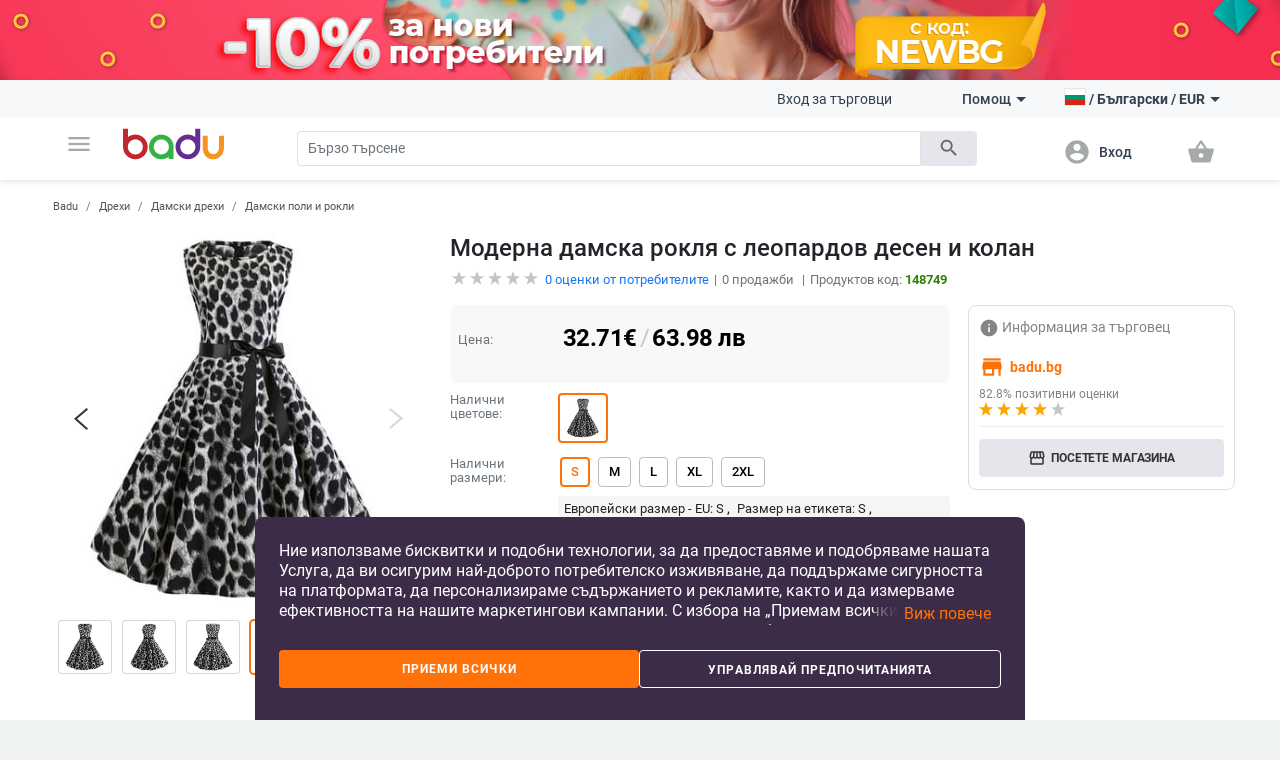

--- FILE ---
content_type: text/html; charset=UTF-8
request_url: https://badu.bg/%D0%BC%D0%BE%D0%B4%D0%B5%D1%80%D0%BD%D0%B0-%D0%B4%D0%B0%D0%BC%D1%81%D0%BA%D0%B0-%D1%80%D0%BE%D0%BA%D0%BB%D1%8F-%D1%81-%D0%BB%D0%B5%D0%BE%D0%BF%D0%B0%D1%80%D0%B4%D0%BE%D0%B2-%D0%B4%D0%B5%D1%81%D0%B5%D0%BD-%D0%B8-%D0%BA%D0%BE%D0%BB%D0%B0%D0%BD-p-148749.html
body_size: 29946
content:
<!doctype html>
<html lang="bg">
<head>
    <meta charset="utf-8" />
<meta name="viewport" content="width=device-width, initial-scale=1, maximum-scale=5" />
    <meta name="robots" content="index, follow" />
<!--link rel="shortcut icon" href="/build/img/fav_icon.png" /-->
<!--link rel="shortcut icon" href="/build/img/favicon.ico" type="image/x-icon"-->
<link rel="icon" type="image/png" href="/build/img/favicon-16x16.png" sizes="16x16">
<link rel="icon" type="image/png" href="/build/img/favicon-32x32.png" sizes="32x32">
<link rel="icon" type="image/png" href="/build/img/favicon-96x96.png" sizes="96x96">
<link href="/build/css/material_icons.css?v=69664f960e58b" rel="stylesheet" />
<link rel="stylesheet" href="/build/css/owl.carousel.min.css?v=69664f960e58b">

<link rel="stylesheet" href="/build/css/todo.css?v=69664f960e58b">
<title>Badu.bg Модерна дамска рокля с леопардов десен и колан - Badu.bg</title>

<meta http-equiv="Content-Language" content="bg">
    <meta name="description" content="Модерна дамска рокля с леопардов десен и коланна цена от 32.71 €. В Badu ще намерите още много продукти от категория Дамски поли и рокли" />
    <link rel="alternate" href="https://badu.bg" hreflang="bg" />
    <link rel="alternate" href="https://baduglobal.com" hreflang="en" />
    <link rel="alternate" href="https://badu.gr" hreflang="el" />
    <link rel="alternate" href="https://baduglobal.ro" hreflang="ro" />
    <link rel="alternate" href="https://badu.hu" hreflang="hu" />
    <link rel="alternate" href="https://baduglobal.sk" hreflang="sk" />
    <link rel="alternate" href="https://badu.hr" hreflang="hr" />
    <link rel="alternate" href="https://baduglobal.lv" hreflang="lv" />
    <link rel="alternate" href="https://baduglobal.lt" hreflang="lt" />
    <link rel="alternate" href="https://badu.ee" hreflang="et" />
<meta property="og:url" content="https://badu.bg/%D0%BC%D0%BE%D0%B4%D0%B5%D1%80%D0%BD%D0%B0-%D0%B4%D0%B0%D0%BC%D1%81%D0%BA%D0%B0-%D1%80%D0%BE%D0%BA%D0%BB%D1%8F-%D1%81-%D0%BB%D0%B5%D0%BE%D0%BF%D0%B0%D1%80%D0%B4%D0%BE%D0%B2-%D0%B4%D0%B5%D1%81%D0%B5%D0%BD-%D0%B8-%D0%BA%D0%BE%D0%BB%D0%B0%D0%BD-p-148749.html" />
<meta property="og:type" content="website" />
<meta property="og:title" content="Badu.bg Модерна дамска рокля с леопардов десен и колан - Badu.bg" />
<meta property="og:description" content="Badu.bg Модерна дамска рокля с леопардов десен и коланна цена от 32.71 €. В Badu ще намерите още много продукти от категория Дамски поли и рокли" />
<meta property="og:image" content="https://s3.badu.bg/photos/148749/400x400_5d1b03d518de3.jpg" />

<script type="text/javascript" language="javascript">
    function load_images( element, num )
    {
        if (!element)
        {
            var scripts = document.getElementsByTagName('script');
            if (!scripts.length)
            {
                return ;
            }
            element = scripts[scripts.length - 1];
        }

        var parent      = element.parentNode,
                selector    = parent.getElementsByTagName('IMG');

        for (var i=0;i<selector.length;i++)
        {
            if (!selector[i].getAttribute('data-src'))
            {
                continue;
            }
            if (selector[i].src)
            {
                continue;
            }
            if (i>=num)
            {
                break;
            }

            selector[i].src = selector[i].getAttribute('data-src');
        }
    }

    function fix_product_list_view(element)
    {
        if (typeof(localStorage) !== 'object' || localStorage === null)
        {
            return ;
        }

        var list = localStorage.getItem('products_selected_view');
        if (list !== 'list')
        {
            return ;
        }

        if (!element)
        {
            var scripts = document.getElementsByTagName('script');
            if (!scripts.length)
            {
                return ;
            }
            element = scripts[scripts.length - 1];
        }

        var parent      = element.parentNode;
        parent.className += ' products-list-view';
    }


    if (window.location.href.indexOf('file://') !== 0 && window.location.href.indexOf('ionic://') !== 0)
    {
        // Fast back after refresh. The reason why this code is here is simple - The popstate event subscription must be executed as soon as possible
        // TODO - THIS CODE MUST NOT BE INCLUDED IN Cordova.html as we don't expect refresh there.
        (function(){
            var popstate = function( evt )
            {
                console.log('POP STATE');
                if (window.dynamic_content === undefined) { window.location.reload(); }
            };
            if (window.addEventListener)
            {
                window.addEventListener('popstate', popstate);
                // M$ Explorer
            } else if (window.attachEvent) { window.attachEvent('onpopstate', popstate); }
        })();
    }

</script>


    <script type="text/javascript" language="javascript">window.environment = 'desktop'; window.is_mobile = false;</script>
    <link rel="stylesheet" href="/build/css/desktop.css?v=69664f960e58b" />
    <link rel="stylesheet" href="/build/js/gadgets/swiper/package/css/swiper.min.css?v=69664f960e58b" />
</head>

<body class=" has-top-banner" page="Product">

    <div id="top-banner" style="display:block">
        <a >
            <img class="top" src="https://s11.badu.bg/photos/internal_photos/1920x80_6970892bd9289.png" >
        </a>
    </div>

  <header class="topbar">
    <nav class="navbar navbar-expand-lg navbar-light">
      <div class="container">
        <ul class="navbar-nav main-nav">
          <li class="nav-item dropdown">
            <a class="nav-link" href="#" id="navbarDropdown" role="button" data-toggle="dropdown" aria-haspopup="true" aria-expanded="false">
              <i class="material-icons notranslate">menu</i>
            </a>
            <div class="dropdown-menu" aria-labelledby="navbarDropdown">
              <ul>
  <li>
    <a class="dropdown-item" href="/дрехи-c-8.html" onclick="$('#navbarDropdown').dropdown('toggle')">
      <i class="material-icons notranslate">local_offer</i> Дрехи
    </a>
    <div class="sub-nav">
      <div class="section-promo">
        <img src="/build//img/clothes_promo.jpg" alt="" />
        <div class="promo-meta">
          <a href="#" class="title">Детски жилетки с качулки изобразяващи анимационни герои</a>
          <p class="price">  <span numeral="0,0.00">24.00</span>  </p>
          <a href="/" class="btn btn-primary">Пазарувайте сега</a>
        </div>
      </div>
      <ul>
        <li>
          <p class="sub-cat">
              <a href="/дамски-дрехи-c-9.html">Дамски дрехи</a>
          </p>
          <ul>
            <li>
                <a href="/дамски-якета-c-10.html">Дамски якета</a>
            </li>
            <li>
                <a href="/дамски-поли-и-рокли-c-11.html">Дамски поли и рокли</a>
            </li>
            <li>
                <a href="/дамски-панталони-c-13.html">Дамски панталони</a>
            </li>
            <li>
                <a href="/дамски-ризи-c-165.html">Дамски ризи</a>
            </li>
            <li>
                <a href="/дамски-блузи-и-тениски-c-12.html">Дамски блузи и тениски</a>
            </li>
          </ul>
        </li>
        <li>
          <p class="sub-cat">
              <a href="/мъжки-дрехи-c-19.html">Мъжки дрехи </a>
          </p>
          <ul>
            <li>
                <a href="/мъжки-халати-c-3042.html">Мъжки халати</a>
            </li>
            <li>
                <a href="/мъжки-палта-и-якета-c-21.html">Мъжки палта и якета</a>
            </li>
            <li>
                <a href="/мъжки-тениски-и-блузи-c-20.html">Мъжки тениски и блузи</a>
            </li>
            <li>
                <a href="/мъжки-панталони-c-26.html">Мъжки панталони</a>
            </li>
            <li>
                <a href="/мъжки-къси-панталони-и-шорти-c-28.html">Мъжки къси панталони и шорти</a>
            </li>
          </ul>
        </li>
        <li>
          <p class="sub-cat">
              <a href="/дамски-аксесоари-c-17.html">Дамски аксесоари</a>
          </p>
          <ul>
            <li>
                <a href="/дамски-чорапи-c-3193.html">Дамски чорапи</a>
            </li>
            <li>
                <a href="/дамски-очила-c-152.html">Дамски очила</a>
            </li>
            <li>
                <a href="/дамски-портфейли-c-173.html">Дамски портфейли</a>
            </li>
            <li>
                <a href="/дамски-шалове-c-174.html">Дамски шалове</a>
            </li>
            <li>
                <a href="/дамски-шапки-c-175.html">Дамски шапки</a>
            </li>
          </ul>
        </li>
        <li>
          <p class="sub-cat">
              <a href="/мъжки-аксесоари-c-29.html">Мъжки аксесоари</a>
          </p>
          <ul>
            <li>
                <a href="/мъжки-чорапи-c-3194.html">Мъжки чорапи</a>
            </li>
            <li>
                <a href="/мъжки-аксесоари-за-джентълмени-c-887.html">Мъжки аксесоари за джентълмени</a>
            </li>
            <li>
                <a href="/мъжки-портфейли-c-185.html">Мъжки портфейли</a>
            </li>
            <li>
                <a href="/мъжки-вратовръзки-и-шалове-c-186.html">Мъжки вратовръзки и шалове</a>
            </li>
            <li>
                <a href="/мъжки-ръкавици-и-ръкавели-c-187.html">Мъжки ръкавици и ръкавели</a>
            </li>
          </ul>
        </li>
        <li>
          <p class="sub-cat">
              <a href="/детски-зимен-гащеризон-c-3519.html">Детски зимен гащеризон</a>
          </p>
          <ul>
          </ul>
        </li>
        <li>
          <p class="sub-cat">
              <a href="/дамски-домашни-дрехи-c-3520.html">Дамски домашни дрехи</a>
          </p>
          <ul>
          </ul>
        </li>
      </ul>
    </div>
  </li>
  <li>
    <a class="dropdown-item" href="/чанти-и-обувки-c-33.html" onclick="$('#navbarDropdown').dropdown('toggle')">
      <i class="material-icons notranslate">business_center</i> Чанти и Обувки
    </a>
    <div class="sub-nav">
      <div class="section-promo">
        <img src="/build//img/clothes_promo.jpg" alt="" />
        <div class="promo-meta">
          <a href="#" class="title">Детски жилетки с качулки изобразяващи анимационни герои</a>
          <p class="price">  <span numeral="0,0.00">24.00</span>  </p>
          <a href="/" class="btn btn-primary">Пазарувайте сега</a>
        </div>
      </div>
      <ul>
        <li>
          <p class="sub-cat">
              <a href="/дамски-чанти-и-обувки-c-34.html">Дамски чанти и обувки</a>
          </p>
          <ul>
            <li>
                <a href="/дамски-пантофи-c-1861.html">Дамски пантофи</a>
            </li>
            <li>
                <a href="/дамски-чанти-c-42.html">Дамски чанти</a>
            </li>
            <li>
                <a href="/дамски-раници-c-43.html">Дамски раници</a>
            </li>
            <li>
                <a href="/дамски-кецове-и-маратонки-c-39.html">Дамски кецове и маратонки </a>
            </li>
            <li>
                <a href="/дамски-ботуши-и-боти-c-35.html">Дамски ботуши и боти</a>
            </li>
          </ul>
        </li>
        <li>
          <p class="sub-cat">
              <a href="/мъжки-чанти-и-обувки-c-45.html">Мъжки чанти и обувки</a>
          </p>
          <ul>
            <li>
                <a href="/мъжки-чанти-c-120.html">Мъжки чанти</a>
            </li>
            <li>
                <a href="/мъжки-раници-c-661.html">Мъжки раници</a>
            </li>
            <li>
                <a href="/мъжки-кецове-и-маратонки-c-46.html">Мъжки кецове и маратонки</a>
            </li>
            <li>
                <a href="/мъжки-ботуши-c-47.html">Мъжки ботуши</a>
            </li>
            <li>
                <a href="/мъжки-мокасини-c-48.html">Мъжки мокасини</a>
            </li>
          </ul>
        </li>
        <li>
          <p class="sub-cat">
              <a href="/сакове-и-пътни-чанти-c-113.html">Сакове и  пътни чанти</a>
          </p>
          <ul>
            <li>
                <a href="/части-и-аксесоари-за-чанти-c-2814.html">Части и аксесоари за чанти</a>
            </li>
            <li>
                <a href="/плажни-чанти-c-3196.html">Плажни чанти</a>
            </li>
            <li>
                <a href="/ежедневни-раници-c-3646.html">Ежедневни раници</a>
            </li>
            <li>
                <a href="/куфари-c-3675.html">Куфари</a>
            </li>
            <li>
                <a href="/пътни-чанти-c-3787.html">Пътни чанти</a>
            </li>
          </ul>
        </li>
        <li>
          <p class="sub-cat">
              <a href="/бизнес-раници-c-3647.html">Бизнес раници</a>
          </p>
          <ul>
          </ul>
        </li>
        <li>
          <p class="sub-cat">
              <a href="/чанти-и-раници-за-бебешки-принадлежности-c-3648.html">Чанти и раници за бебешки принадлежности</a>
          </p>
          <ul>
          </ul>
        </li>
        <li>
          <p class="sub-cat">
              <a href="/спортни-раници-c-3673.html">Спортни раници</a>
          </p>
          <ul>
          </ul>
        </li>
      </ul>
    </div>
  </li>
  <li>
    <a class="dropdown-item" href="/за-деца-и-бебета-c-295.html" onclick="$('#navbarDropdown').dropdown('toggle')">
      <i class="material-icons notranslate">child_friendly</i> За деца и бебета
    </a>
    <div class="sub-nav">
      <div class="section-promo">
        <img src="/build//img/clothes_promo.jpg" alt="" />
        <div class="promo-meta">
          <a href="#" class="title">Детски жилетки с качулки изобразяващи анимационни герои</a>
          <p class="price">  <span numeral="0,0.00">24.00</span>  </p>
          <a href="/" class="btn btn-primary">Пазарувайте сега</a>
        </div>
      </div>
      <ul>
        <li>
          <p class="sub-cat">
              <a href="/детски-дрехи-и-аксесоари-c-653.html">Детски дрехи и аксесоари</a>
          </p>
          <ul>
            <li>
                <a href="/детски-дрехи-за-момичета-c-736.html">Детски дрехи за момичета</a>
            </li>
            <li>
                <a href="/детски-дрехи-за-момчета-c-737.html">Детски дрехи за момчета</a>
            </li>
            <li>
                <a href="/детски-аксесоари-c-740.html">Детски аксесоари</a>
            </li>
            <li>
                <a href="/бюстиета-и-потници-за-деца-c-3513.html">Бюстиета и потници за деца</a>
            </li>
            <li>
                <a href="/детски-чорапи-c-3608.html">Детски чорапи</a>
            </li>
          </ul>
        </li>
        <li>
          <p class="sub-cat">
              <a href="/детски-обувки-c-779.html">Детски обувки</a>
          </p>
          <ul>
            <li>
                <a href="/детски-обувки-за-момичета-c-738.html">Детски обувки за момичета</a>
            </li>
            <li>
                <a href="/детски-обувки-за-момчета-c-739.html">Детски обувки за момчета</a>
            </li>
            <li>
                <a href="/детски-кожени-обувки-c-3539.html">Детски кожени обувки</a>
            </li>
            <li>
                <a href="/детски-маратонки-c-3540.html">Детски маратонки</a>
            </li>
            <li>
                <a href="/детски-обувки-с-бродерия-c-3541.html">Детски обувки с бродерия</a>
            </li>
          </ul>
        </li>
        <li>
          <p class="sub-cat">
              <a href="/детски-раници-и-чанти-c-650.html">Детски раници и чанти</a>
          </p>
          <ul>
            <li>
                <a href="/раници-за-детска-градина-c-3651.html">Раници за детска градина</a>
            </li>
            <li>
                <a href="/детски-раници-c-3652.html">Детски раници</a>
            </li>
            <li>
                <a href="/детски-чанти-и-портфейли-c-3653.html">Детски чанти и портфейли</a>
            </li>
            <li>
                <a href="/дамски-чанти-от-плат-c-3655.html">Дамски чанти от плат</a>
            </li>
            <li>
                <a href="/раници-и-аксесоари-за-плуване-c-3658.html">Раници и аксесоари за плуване</a>
            </li>
          </ul>
        </li>
        <li>
          <p class="sub-cat">
              <a href="/бебешки-дрехи-обувки-и-аксесоари-c-301.html">Бебешки дрехи, обувки и аксесоари </a>
          </p>
          <ul>
            <li>
                <a href="/бебешки-дрехи-0-до-18-месеца-c-583.html">Бебешки дрехи 0 до 18 месеца</a>
            </li>
            <li>
                <a href="/бебешки-аксесоари-c-308.html">Бебешки аксесоари</a>
            </li>
            <li>
                <a href="/игри-за-детето-c-601.html">Игри за детето</a>
            </li>
            <li>
                <a href="/хигиена-и-здраве-c-561.html">Хигиена и здраве</a>
            </li>
            <li>
                <a href="/баня-c-568.html">Баня</a>
            </li>
          </ul>
        </li>
        <li>
          <p class="sub-cat">
              <a href="/детски-играчки-c-296.html">Детски играчки</a>
          </p>
          <ul>
            <li>
                <a href="/детски-стикери-c-946.html">Детски стикери</a>
            </li>
            <li>
                <a href="/детски-дървени-играчки-и-пъзели-c-297.html">Детски дървени играчки и пъзели</a>
            </li>
            <li>
                <a href="/детски-кукли-и-бебета-c-298.html">Детски кукли и бебета</a>
            </li>
            <li>
                <a href="/детски-коли-самолети-кораби-c-299.html">Детски коли, самолети, кораби</a>
            </li>
            <li>
                <a href="/бебешки-играчки-c-300.html">Бебешки играчки</a>
            </li>
          </ul>
        </li>
        <li>
          <p class="sub-cat">
              <a href="/за-училище-c-559.html">За училище</a>
          </p>
          <ul>
            <li>
                <a href="/чанти-за-спорт-за-деца-c-3223.html">Чанти за спорт за деца</a>
            </li>
            <li>
                <a href="/кутии-за-обяд-c-3220.html">Кутии за обяд</a>
            </li>
            <li>
                <a href="/бутилки-за-вода-c-3221.html">Бутилки за вода</a>
            </li>
            <li>
                <a href="/тебешири-c-3222.html">Тебешири</a>
            </li>
            <li>
                <a href="/ученически-пособия-c-649.html">Ученически пособия</a>
            </li>
          </ul>
        </li>
      </ul>
    </div>
  </li>
  <li>
    <a class="dropdown-item" href="/дом-и-градина-c-63.html" onclick="$('#navbarDropdown').dropdown('toggle')">
      <i class="material-icons notranslate">weekend</i> Дом и Градина
    </a>
    <div class="sub-nav">
      <div class="section-promo">
        <img src="/build//img/clothes_promo.jpg" alt="" />
        <div class="promo-meta">
          <a href="#" class="title">Детски жилетки с качулки изобразяващи анимационни герои</a>
          <p class="price">  <span numeral="0,0.00">24.00</span>  </p>
          <a href="/" class="btn btn-primary">Пазарувайте сега</a>
        </div>
      </div>
      <ul>
        <li>
          <p class="sub-cat">
              <a href="/почистване-на-дома-c-1879.html">Почистване на дома</a>
          </p>
          <ul>
            <li>
                <a href="/домакински-инструменти-за-почистване-c-2095.html">Домакински инструменти за почистване</a>
            </li>
            <li>
                <a href="/четки-за-почистване-c-2101.html">Четки за почистване</a>
            </li>
            <li>
                <a href="/ръкавици-и-престилки-за-почистване-c-2109.html">Ръкавици и престилки за почистване</a>
            </li>
            <li>
                <a href="/домакински-почистващи-аксесоари-c-3439.html">Домакински почистващи аксесоари</a>
            </li>
            <li>
                <a href="/органайзери-и-скоби-за-кабели-c-3446.html">Органайзери и скоби за кабели</a>
            </li>
          </ul>
        </li>
        <li>
          <p class="sub-cat">
              <a href="/съхранение-и-организиране-за-дома-c-1887.html">Съхранение и организиране за дома</a>
          </p>
          <ul>
            <li>
                <a href="/съхранение-и-организиране-на-пране-c-1880.html">Съхранение и организиране на пране</a>
            </li>
            <li>
                <a href="/съхранение-и-организиране-на-дрехи-c-1888.html">Съхранение и организиране на дрехи</a>
            </li>
            <li>
                <a href="/организация-и-съхранение-на-кухнята-c-1892.html">Организация и съхранение на кухнята</a>
            </li>
            <li>
                <a href="/органайзери-за-гримове-c-2039.html">Органайзери за гримове</a>
            </li>
            <li>
                <a href="/закачалки-за-кърпи-c-2040.html">Закачалки за кърпи</a>
            </li>
          </ul>
        </li>
        <li>
          <p class="sub-cat">
              <a href="/стоки-за-бита-c-2092.html">Стоки за бита</a>
          </p>
          <ul>
            <li>
                <a href="/запалки-и-аксесоари-за-тютюневи-изделия-c-2007.html">Запалки и аксесоари за тютюневи изделия</a>
            </li>
            <li>
                <a href="/екипировка-за-дъжд-c-2011.html">Екипировка за дъжд</a>
            </li>
            <li>
                <a href="/битови-термометри-c-2017.html">Битови термометри</a>
            </li>
            <li>
                <a href="/покривала-против-прах-и-вода-c-2019.html">Покривала против прах и вода</a>
            </li>
            <li>
                <a href="/ултразвукови-и-парни-почистващи-машини-c-4266.html">Ултразвукови и парни почистващи машини</a>
            </li>
          </ul>
        </li>
        <li>
          <p class="sub-cat">
              <a href="/изкуства-занаяти-шев-и-кройка-c-2093.html">Изкуства, занаяти, шев и кройка</a>
          </p>
          <ul>
            <li>
                <a href="/инструменти-за-домашна-мoзайка-c-2113.html">Инструменти за домашна мoзайка</a>
            </li>
            <li>
                <a href="/инструменти-за-декорация-c-2114.html">Инструменти за декорация </a>
            </li>
            <li>
                <a href="/изработка-на-значки-c-2117.html">Изработка на значки</a>
            </li>
            <li>
                <a href="/инструменти-за-изработка-не-свещи-c-2121.html">Инструменти за изработка не свещи</a>
            </li>
            <li>
                <a href="/инструменти-за-изработване-на-сапун-c-2125.html">Инструменти за изработване на сапун </a>
            </li>
          </ul>
        </li>
        <li>
          <p class="sub-cat">
              <a href="/празнични-и-парти-принадлежности-c-2094.html">Празнични и парти принадлежности</a>
          </p>
          <ul>
            <li>
                <a href="/декорация-за-коледа-c-1117.html">Декорация за коледа</a>
            </li>
            <li>
                <a href="/декорация-за-партита-и-рождени-дни-c-1118.html">Декорация за партита и рождени дни</a>
            </li>
            <li>
                <a href="/изкуствени-декорации-c-2188.html">Изкуствени декорации</a>
            </li>
            <li>
                <a href="/декорация-за-сватба-c-420.html">Декорация за сватба</a>
            </li>
            <li>
                <a href="/декоративни-торбички-c-3448.html">Декоративни торбички</a>
            </li>
          </ul>
        </li>
        <li>
          <p class="sub-cat">
              <a href="/уреди-за-дома-c-2634.html">Уреди за дома</a>
          </p>
          <ul>
            <li>
                <a href="/малки-климатични-уреди-c-2639.html">Малки климатични уреди</a>
            </li>
            <li>
                <a href="/малки-уреди-за-отопление-c-2640.html">Малки уреди за отопление </a>
            </li>
            <li>
                <a href="/уреди-за-пречистване-на-вода-c-2643.html">Уреди за пречистване на вода</a>
            </li>
            <li>
                <a href="/уреди-за-текстил-c-2646.html">Уреди за текстил</a>
            </li>
            <li>
                <a href="/малки-хладилници-c-3206.html">Малки хладилници</a>
            </li>
          </ul>
        </li>
      </ul>
    </div>
  </li>
  <li>
    <a class="dropdown-item" href="/часовници-и-бижута-c-73.html" onclick="$('#navbarDropdown').dropdown('toggle')">
      <i class="material-icons notranslate">watch</i> Часовници и Бижута
    </a>
    <div class="sub-nav">
      <div class="section-promo">
        <img src="/build//img/clothes_promo.jpg" alt="" />
        <div class="promo-meta">
          <a href="#" class="title">Детски жилетки с качулки изобразяващи анимационни герои</a>
          <p class="price">  <span numeral="0,0.00">24.00</span>  </p>
          <a href="/" class="btn btn-primary">Пазарувайте сега</a>
        </div>
      </div>
      <ul>
        <li>
          <p class="sub-cat">
              <a href="/направи-си-сам-бижута-c-2462.html">Направи си сам бижута</a>
          </p>
          <ul>
            <li>
                <a href="/мъниста-c-2463.html">Мъниста</a>
            </li>
            <li>
                <a href="/кутии-за-бижута-c-2464.html">Кутии за бижута</a>
            </li>
            <li>
                <a href="/материали-за-бижута-c-2465.html">Материали за бижута</a>
            </li>
            <li>
                <a href="/инструменти-за-бижута-c-2466.html">Инструменти за бижута</a>
            </li>
            <li>
                <a href="/плетени-гривни-c-3710.html">Плетени гривни</a>
            </li>
          </ul>
        </li>
        <li>
          <p class="sub-cat">
              <a href="/ключодържатели-брошки-и-други-c-2496.html">Ключодържатели, брошки и други</a>
          </p>
          <ul>
            <li>
                <a href="/ключодържатели-c-2495.html">Ключодържатели</a>
            </li>
            <li>
                <a href="/брошки-c-2497.html">Брошки </a>
            </li>
            <li>
                <a href="/бижута-за-тяло-c-2498.html">Бижута за тяло</a>
            </li>
            <li>
                <a href="/талисмани-c-2499.html">Талисмани</a>
            </li>
            <li>
                <a href="/бижута-за-коса-c-2500.html">Бижута за коса</a>
            </li>
          </ul>
        </li>
        <li>
          <p class="sub-cat">
              <a href="/часовници-c-127.html">Часовници</a>
          </p>
          <ul>
            <li>
                <a href="/мъжки-часовници-c-100.html">Мъжки Часовници</a>
            </li>
            <li>
                <a href="/дамски-часовници-c-101.html">Дамски Часовници</a>
            </li>
            <li>
                <a href="/електронни-часовници-c-3718.html">Електронни часовници</a>
            </li>
            <li>
                <a href="/кварцови-часовници-c-3719.html">Кварцови часовници</a>
            </li>
            <li>
                <a href="/механични-часовници-c-3720.html">Механични часовници</a>
            </li>
          </ul>
        </li>
        <li>
          <p class="sub-cat">
              <a href="/дамски-бижута-c-74.html">Дамски бижута</a>
          </p>
          <ul>
            <li>
                <a href="/дамски-комплекти-бижута-c-778.html">Дамски комплекти бижута</a>
            </li>
            <li>
                <a href="/дамски-гривни-c-75.html">Дамски гривни</a>
            </li>
            <li>
                <a href="/дамски-пръстени-c-76.html">Дамски пръстени</a>
            </li>
            <li>
                <a href="/дамски-бижута-за-глезени-c-79.html">Дамски бижута за глезени</a>
            </li>
            <li>
                <a href="/дамски-колиета-c-126.html">Дамски колиета</a>
            </li>
          </ul>
        </li>
        <li>
          <p class="sub-cat">
              <a href="/мъжки-бижута-c-193.html">Мъжки бижута</a>
          </p>
          <ul>
            <li>
                <a href="/мъжки-пръстени-c-195.html">Мъжки пръстени</a>
            </li>
            <li>
                <a href="/мъжки-обеци-c-196.html">Мъжки обеци</a>
            </li>
            <li>
                <a href="/мъжки-гривни-c-197.html">Мъжки гривни</a>
            </li>
            <li>
                <a href="/мъжки-верижки-c-198.html">Мъжки верижки</a>
            </li>
          </ul>
        </li>
        <li>
          <p class="sub-cat">
              <a href="/гривни-c-3455.html">Гривни</a>
          </p>
          <ul>
          </ul>
        </li>
      </ul>
    </div>
  </li>
  <li>
    <a class="dropdown-item" href="/спорт-c-94.html" onclick="$('#navbarDropdown').dropdown('toggle')">
      <i class="material-icons notranslate">fitness_center</i> Спорт
    </a>
    <div class="sub-nav">
      <div class="section-promo">
        <img src="/build//img/clothes_promo.jpg" alt="" />
        <div class="promo-meta">
          <a href="#" class="title">Детски жилетки с качулки изобразяващи анимационни герои</a>
          <p class="price">  <span numeral="0,0.00">24.00</span>  </p>
          <a href="/" class="btn btn-primary">Пазарувайте сега</a>
        </div>
      </div>
      <ul>
        <li>
          <p class="sub-cat">
              <a href="/спортове-c-703.html">Спортове</a>
          </p>
          <ul>
            <li>
                <a href="/футбол-c-704.html">Футбол</a>
            </li>
            <li>
                <a href="/баскетбол-c-705.html">Баскетбол</a>
            </li>
            <li>
                <a href="/ски-и-сноуборд-c-706.html">Ски и сноуборд</a>
            </li>
            <li>
                <a href="/колоездене-c-707.html">Колоездене</a>
            </li>
            <li>
                <a href="/голф-c-708.html">Голф</a>
            </li>
          </ul>
        </li>
        <li>
          <p class="sub-cat">
              <a href="/къмпинг-и-туризъм-c-1328.html">Къмпинг и туризъм</a>
          </p>
          <ul>
            <li>
                <a href="/чанти-за-катерене-c-1329.html">Чанти за катерене</a>
            </li>
            <li>
                <a href="/компаси-c-1333.html">Компаси</a>
            </li>
            <li>
                <a href="/туристически-шапки-c-1334.html">Туристически шапки</a>
            </li>
            <li>
                <a href="/очила-за-планина-c-1335.html">Очила за планина</a>
            </li>
            <li>
                <a href="/принадлежности-за-оцеляване-c-1340.html">Принадлежности за оцеляване</a>
            </li>
          </ul>
        </li>
        <li>
          <p class="sub-cat">
              <a href="/аксесоари-за-спорт-c-1369.html">Аксесоари за спорт</a>
          </p>
          <ul>
            <li>
                <a href="/спортни-очила-c-1370.html">Спортни очила</a>
            </li>
            <li>
                <a href="/спортни-маски-за-лице-c-1371.html">Спортни маски за лице</a>
            </li>
            <li>
                <a href="/спортна-безопасност-c-1372.html">Спортна безопасност</a>
            </li>
            <li>
                <a href="/спортни-чорапи-c-1373.html">Спортни чорапи</a>
            </li>
            <li>
                <a href="/спортни-шапки-c-1374.html">Спортни шапки</a>
            </li>
          </ul>
        </li>
        <li>
          <p class="sub-cat">
              <a href="/забавление-c-1376.html">Забавление</a>
          </p>
          <ul>
            <li>
                <a href="/хазартни-игри-c-1377.html">Хазартни игри</a>
            </li>
            <li>
                <a href="/настолни-игри-c-1378.html">Настолни игри</a>
            </li>
            <li>
                <a href="/шах-c-1379.html">Шах</a>
            </li>
            <li>
                <a href="/видео-игри-аксесоари-и-части-c-1381.html">Видео игри, аксесоари и части</a>
            </li>
            <li>
                <a href="/снукър-и-билярд-c-1382.html">Снукър и билярд</a>
            </li>
          </ul>
        </li>
        <li>
          <p class="sub-cat">
              <a href="/водни-спортове-c-1397.html">Водни спортове</a>
          </p>
          <ul>
            <li>
                <a href="/продукти-за-водна-безопасност-c-1400.html">Продукти за водна безопасност</a>
            </li>
            <li>
                <a href="/плажни-шапки-c-1403.html">Плажни шапки</a>
            </li>
            <li>
                <a href="/фризбита-c-1404.html">Фризбита</a>
            </li>
            <li>
                <a href="/водни-пистолети-водни-топки-и-други-c-3195.html">Водни пистолети, водни топки и други</a>
            </li>
            <li>
                <a href="/сърф-дъски-и-аксесоари-c-4887.html">Сърф дъски и аксесоари</a>
            </li>
          </ul>
        </li>
        <li>
          <p class="sub-cat">
              <a href="/отборни-спортове-c-1446.html">Отборни спортове</a>
          </p>
          <ul>
            <li>
                <a href="/бейзбол-и-софтбол-c-1448.html">Бейзбол и софтбол</a>
            </li>
            <li>
                <a href="/хокей-c-1449.html">Хокей</a>
            </li>
            <li>
                <a href="/волейбол-c-1451.html">Волейбол</a>
            </li>
            <li>
                <a href="/продукти-за-мажоретки-и-сувенири-c-2651.html">Продукти за мажоретки и сувенири</a>
            </li>
          </ul>
        </li>
      </ul>
    </div>
  </li>
  <li>
    <a class="dropdown-item" href="/авто-мото-c-1119.html" onclick="$('#navbarDropdown').dropdown('toggle')">
      <i class="material-icons notranslate">directions_car</i> Авто &amp; мото
    </a>
    <div class="sub-nav">
      <div class="section-promo">
        <img src="/build//img/clothes_promo.jpg" alt="" />
        <div class="promo-meta">
          <a href="#" class="title">Детски жилетки с качулки изобразяващи анимационни герои</a>
          <p class="price">  <span numeral="0,0.00">24.00</span>  </p>
          <a href="/" class="btn btn-primary">Пазарувайте сега</a>
        </div>
      </div>
      <ul>
        <li>
          <p class="sub-cat">
              <a href="/продукти-за-екстериора-c-1133.html">Продукти за екстериора</a>
          </p>
          <ul>
            <li>
                <a href="/покривала-за-автомобили-и-мотори-c-929.html">Покривала за автомобили и мотори</a>
            </li>
            <li>
                <a href="/сенници-и-щори-c-2441.html">Сенници и щори </a>
            </li>
            <li>
                <a href="/аксесоари-за-странични-отгледала-c-2444.html">Аксесоари за странични отгледала</a>
            </li>
            <li>
                <a href="/външни-сенници-за-автомобили-c-2445.html">Външни сенници за автомобили</a>
            </li>
            <li>
                <a href="/стикери-за-автомобили-c-2446.html">Стикери за автомобили</a>
            </li>
          </ul>
        </li>
        <li>
          <p class="sub-cat">
              <a href="/части-за-каросерия-c-1149.html">Части за каросерия</a>
          </p>
          <ul>
            <li>
                <a href="/автомобилни-светлини-c-1150.html">Автомобилни светлини</a>
            </li>
            <li>
                <a href="/превключватели-c-5972.html">Превключватели</a>
            </li>
          </ul>
        </li>
        <li>
          <p class="sub-cat">
              <a href="/инструменти-за-ремонт-на-автомобили-c-2264.html">Инструменти за ремонт на автомобили</a>
          </p>
          <ul>
            <li>
                <a href="/четци-на-кодове-и-инструменти-за-сканиране-c-2265.html">Четци на кодове и инструменти за сканиране</a>
            </li>
            <li>
                <a href="/инструменти-за-диагностика-c-2266.html">Инструменти за диагностика</a>
            </li>
            <li>
                <a href="/тестери-за-автомобилни-акумулатори-c-2270.html">Тестери за автомобилни акумулатори</a>
            </li>
            <li>
                <a href="/мултиметри-и-анализатори-за-автомобили-c-2272.html">Мултиметри и анализатори за автомобили</a>
            </li>
            <li>
                <a href="/инструменти-за-инспекция-на-автомобила-c-2273.html">Инструменти за инспекция на автомобила</a>
            </li>
          </ul>
        </li>
        <li>
          <p class="sub-cat">
              <a href="/продукти-за-пътуване-c-2353.html">Продукти за пътуване</a>
          </p>
          <ul>
            <li>
                <a href="/помпи-за-автомобилни-гуми-c-2354.html">Помпи за автомобилни гуми</a>
            </li>
            <li>
                <a href="/продукти-за-зимата-c-2355.html">Продукти за зимата</a>
            </li>
            <li>
                <a href="/въжета-за-теглене-c-2359.html">Въжета за теглене</a>
            </li>
            <li>
                <a href="/аксесоари-за-тегличи-c-2360.html">Аксесоари за тегличи</a>
            </li>
            <li>
                <a href="/чукчета-за-аварийни-ситуации-c-2361.html">Чукчета за аварийни ситуации</a>
            </li>
          </ul>
        </li>
        <li>
          <p class="sub-cat">
              <a href="/авточасти-и-аксесоари-за-мотоциклети-c-2387.html">Авточасти и аксесоари за мотоциклети</a>
          </p>
          <ul>
            <li>
                <a href="/филтри-за-мотоциклети-c-2388.html">Филтри за мотоциклети</a>
            </li>
            <li>
                <a href="/електроника-за-мотоциклети-c-2391.html">Електроника за мотоциклети</a>
            </li>
            <li>
                <a href="/аксесоари-и-части-за-мото-каросерия-c-2397.html">Аксесоари и части за мото каросерия</a>
            </li>
            <li>
                <a href="/отделителни-системи-за-мотоциклети-c-2413.html">Отделителни системи за мотоциклети</a>
            </li>
            <li>
                <a href="/километражи-за-мотоциклети-c-2414.html">Километражи за мотоциклети</a>
            </li>
          </ul>
        </li>
        <li>
          <p class="sub-cat">
              <a href="/автоелектроника-c-1120.html">Автоелектроника</a>
          </p>
          <ul>
            <li>
                <a href="/видеорегистратори-и-авто-камери-c-1121.html">Видеорегистратори и авто камери</a>
            </li>
            <li>
                <a href="/навигационни-системи-c-1190.html">Навигационни системи</a>
            </li>
            <li>
                <a href="/интелигентни-системи-за-автомобили-c-2340.html">Интелигентни системи за автомобили</a>
            </li>
            <li>
                <a href="/електронни-автоаксесоари-c-2345.html">Електронни автоаксесоари</a>
            </li>
            <li>
                <a href="/локатор-c-5893.html">Локатор</a>
            </li>
          </ul>
        </li>
      </ul>
    </div>
  </li>
  <li>
    <a class="dropdown-item" href="/електроника-c-1.html" onclick="$('#navbarDropdown').dropdown('toggle')">
      <i class="material-icons notranslate">laptop</i> Електроника
    </a>
    <div class="sub-nav">
      <div class="section-promo">
        <img src="/build//img/clothes_promo.jpg" alt="" />
        <div class="promo-meta">
          <a href="#" class="title">Детски жилетки с качулки изобразяващи анимационни герои</a>
          <p class="price">  <span numeral="0,0.00">24.00</span>  </p>
          <a href="/" class="btn btn-primary">Пазарувайте сега</a>
        </div>
      </div>
      <ul>
        <li>
          <p class="sub-cat">
              <a href="/тв-аудио-и-gaming-c-961.html">ТВ, Аудио и Gaming</a>
          </p>
          <ul>
            <li>
                <a href="/аудио-електроника-c-962.html">Аудио електроника</a>
            </li>
            <li>
                <a href="/конзоли-и-игри-c-965.html">Конзоли и игри</a>
            </li>
            <li>
                <a href="/спортни-екшън-камери-и-аксесоари-c-2687.html">Спортни екшън камери и аксесоари</a>
            </li>
            <li>
                <a href="/hi-fi-плеъри-c-2700.html">Hi Fi плеъри</a>
            </li>
            <li>
                <a href="/части-и-уреди-за-радио-разпространение-c-3082.html">Части и уреди за радио разпространение</a>
            </li>
          </ul>
        </li>
        <li>
          <p class="sub-cat">
              <a href="/компютри-периферия-c-967.html">Компютри &amp; Периферия</a>
          </p>
          <ul>
            <li>
                <a href="/периферия-c-968.html">Периферия</a>
            </li>
            <li>
                <a href="/wireless-системи-за-наблюдение-c-973.html">Wireless &amp; Системи за наблюдение</a>
            </li>
            <li>
                <a href="/аксесоари-за-хардуер-и-периферия-c-2714.html">Аксесоари за хардуер и периферия</a>
            </li>
            <li>
                <a href="/компютърни-компоненти-c-2790.html">Компютърни компоненти</a>
            </li>
            <li>
                <a href="/слушалки-с-кабел-c-6616.html">Слушалки с кабел</a>
            </li>
          </ul>
        </li>
        <li>
          <p class="sub-cat">
              <a href="/дронове-и-аксесоари-за-дронове-c-1165.html">Дронове и аксесоари за дронове</a>
          </p>
          <ul>
            <li>
                <a href="/чанти-за-дронове-c-2718.html">Чанти за дронове</a>
            </li>
            <li>
                <a href="/кутии-за-дронове-c-2719.html">Кутии за дронове</a>
            </li>
            <li>
                <a href="/зарядни-за-дронове-c-2741.html">Зарядни за дронове</a>
            </li>
            <li>
                <a href="/перки-за-дронове-c-2742.html">Перки за дронове</a>
            </li>
            <li>
                <a href="/протектори-за-перки-c-2743.html">Протектори за перки</a>
            </li>
          </ul>
        </li>
        <li>
          <p class="sub-cat">
              <a href="/електрически-адаптери-щепсели-и-контакти-c-2720.html">Електрически адаптери, щепсели и контакти</a>
          </p>
          <ul>
            <li>
                <a href="/плъгини-за-щепсели-c-2721.html">Плъгини за щепсели</a>
            </li>
            <li>
                <a href="/разклонители-c-2722.html">Разклонители</a>
            </li>
            <li>
                <a href="/умни-щепсели-за-захранване-c-2723.html">Умни щепсели за захранване</a>
            </li>
            <li>
                <a href="/допълнителни-usb-портове-c-2724.html">Допълнителни USB портове</a>
            </li>
            <li>
                <a href="/преходници-type-c-c-2725.html">Преходници Type-C</a>
            </li>
          </ul>
        </li>
        <li>
          <p class="sub-cat">
              <a href="/аудио-и-видео-части-c-2726.html">Аудио и видео части</a>
          </p>
          <ul>
            <li>
                <a href="/чипове-за-операционни-усилватели-c-2727.html">Чипове за операционни усилватели</a>
            </li>
            <li>
                <a href="/wireless-модули-c-2728.html">Wireless модули</a>
            </li>
            <li>
                <a href="/електрически-вериги-c-2729.html">Електрически вериги</a>
            </li>
            <li>
                <a href="/кутии-и-други-части-c-2731.html">Кутии и други части</a>
            </li>
            <li>
                <a href="/гъвкави-печатни-платки-fpc-c-6397.html">Гъвкави печатни платки (FPC)</a>
            </li>
          </ul>
        </li>
        <li>
          <p class="sub-cat">
              <a href="/офис-електроника-c-2799.html">Офис електроника</a>
          </p>
          <ul>
            <li>
                <a href="/тримери-за-хартия-c-2800.html">Тримери за хартия</a>
            </li>
            <li>
                <a href="/калкулатори-c-2801.html">Калкулатори</a>
            </li>
          </ul>
        </li>
      </ul>
    </div>
  </li>
  <li>
    <a class="dropdown-item" href="/здраве-и-красота-c-982.html" onclick="$('#navbarDropdown').dropdown('toggle')">
      <i class="material-icons notranslate">spa</i> Здраве и красота
    </a>
    <div class="sub-nav">
      <div class="section-promo">
        <img src="/build//img/clothes_promo.jpg" alt="" />
        <div class="promo-meta">
          <a href="#" class="title">Детски жилетки с качулки изобразяващи анимационни герои</a>
          <p class="price">  <span numeral="0,0.00">24.00</span>  </p>
          <a href="/" class="btn btn-primary">Пазарувайте сега</a>
        </div>
      </div>
      <ul>
        <li>
          <p class="sub-cat">
              <a href="/козметика-и-продукти-за-лична-грижа-c-989.html">Козметика и продукти за лична грижа</a>
          </p>
          <ul>
            <li>
                <a href="/грижа-за-кожата-и-лицето-c-1068.html">Грижа за кожата и лицето</a>
            </li>
            <li>
                <a href="/грижа-за-тялото-c-1069.html">Грижа за тялото</a>
            </li>
            <li>
                <a href="/грижа-за-косата-и-hair-styling-c-1070.html">Грижа за косата и Hair styling</a>
            </li>
            <li>
                <a href="/стикери-за-сън-c-3400.html">Стикери за сън</a>
            </li>
            <li>
                <a href="/уреди-и-аксесоари-против-хъркане-c-3402.html">Уреди и аксесоари против хъркане</a>
            </li>
          </ul>
        </li>
        <li>
          <p class="sub-cat">
              <a href="/уреди-и-аксесоари-за-лична-хигиена-c-983.html">Уреди и аксесоари за лична хигиена</a>
          </p>
          <ul>
            <li>
                <a href="/епилатори-и-козметични-апарати-c-990.html">Епилатори и козметични апарати</a>
            </li>
            <li>
                <a href="/грижа-за-косата-c-991.html">Грижа за косата</a>
            </li>
            <li>
                <a href="/ел-самобръсначки-и-машинки-за-подстригване-c-992.html">Ел. самобръсначки и машинки за подстригване</a>
            </li>
            <li>
                <a href="/аксесоари-за-уреди-за-лична-грижа-c-2649.html">Аксесоари за уреди за лична грижа</a>
            </li>
            <li>
                <a href="/ултразвукови-почистващи-уреди-и-машини-c-4224.html">Ултразвукови почистващи уреди и машини</a>
            </li>
          </ul>
        </li>
        <li>
          <p class="sub-cat">
              <a href="/устна-хигиена-c-984.html">Устна хигиена</a>
          </p>
          <ul>
            <li>
                <a href="/ел-четки-за-зъби-c-1010.html">Ел. четки за зъби</a>
            </li>
            <li>
                <a href="/аксесоари-за-устна-хигиена-c-1314.html">Аксесоари за устна хигиена</a>
            </li>
            <li>
                <a href="/четка-за-зъби-c-6568.html">Четка за зъби</a>
            </li>
            <li>
                <a href="/други-грижи-за-устната-кухина-c-6569.html">Други грижи за устната кухина</a>
            </li>
            <li>
                <a href="/комплекти-за-грижа-на-устната-кухина-c-6570.html">Комплекти за грижа на устната кухина</a>
            </li>
          </ul>
        </li>
        <li>
          <p class="sub-cat">
              <a href="/грим-и-маникюр-c-987.html">Грим и маникюр</a>
          </p>
          <ul>
            <li>
                <a href="/аксесоари-за-грим-c-1027.html">Аксесоари за грим</a>
            </li>
            <li>
                <a href="/продукти-за-оформяне-на-вежди-c-1030.html">Продукти за оформяне на вежди</a>
            </li>
            <li>
                <a href="/несесери-и-кутии-за-гримове-c-1036.html"> Несесери и кутии за гримове</a>
            </li>
            <li>
                <a href="/апликатори-и-четки-за-грим-c-1037.html">Апликатори и четки за грим</a>
            </li>
            <li>
                <a href="/козметични-огледала-c-1041.html">Козметични огледала</a>
            </li>
          </ul>
        </li>
        <li>
          <p class="sub-cat">
              <a href="/здраве-wellness-c-988.html">Здраве &amp; Wellness</a>
          </p>
          <ul>
            <li>
                <a href="/артикули-за-здраве-c-1028.html">Артикули за здраве</a>
            </li>
            <li>
                <a href="/wellness-продукти-c-1033.html">Wellness продукти</a>
            </li>
            <li>
                <a href="/лична-грижа-c-1035.html">Лична грижа</a>
            </li>
          </ul>
        </li>
        <li>
          <p class="sub-cat">
              <a href="/медицински-консумативи-и-лепенки-за-рани-c-3401.html">Медицински консумативи и лепенки за рани</a>
          </p>
          <ul>
          </ul>
        </li>
      </ul>
    </div>
  </li>
  <li>
    <a class="dropdown-item" href="/домашни-любимци-c-331.html" onclick="$('#navbarDropdown').dropdown('toggle')">
      <i class="material-icons notranslate">pets</i> Домашни любимци
    </a>
    <div class="sub-nav">
      <div class="section-promo">
        <img src="/build//img/clothes_promo.jpg" alt="" />
        <div class="promo-meta">
          <a href="#" class="title">Детски жилетки с качулки изобразяващи анимационни герои</a>
          <p class="price">  <span numeral="0,0.00">24.00</span>  </p>
          <a href="/" class="btn btn-primary">Пазарувайте сега</a>
        </div>
      </div>
      <ul>
        <li>
          <p class="sub-cat">
              <a href="/риби-c-1172.html">Риби</a>
          </p>
          <ul>
            <li>
                <a href="/аквариуми-c-1254.html">Аквариуми </a>
            </li>
            <li>
                <a href="/техника-за-аквариум-c-1263.html">Техника за аквариум</a>
            </li>
            <li>
                <a href="/декорации-за-аквариуми-c-1276.html">Декорации за аквариуми</a>
            </li>
            <li>
                <a href="/хранилки-за-риби-c-2254.html">Хранилки за риби</a>
            </li>
            <li>
                <a href="/храни-за-аквариумни-домашни-рибки-c-3939.html">Храни за аквариумни домашни рибки</a>
            </li>
          </ul>
        </li>
        <li>
          <p class="sub-cat">
              <a href="/птици-c-1279.html">Птици</a>
          </p>
          <ul>
            <li>
                <a href="/аксесоари-и-играчки-за-птици-c-1286.html">Аксесоари и играчки за птици</a>
            </li>
            <li>
                <a href="/покривала-за-клетки-за-птици-c-2230.html">Покривала за клетки за птици</a>
            </li>
            <li>
                <a href="/люлки-за-птици-c-2231.html">Люлки за птици</a>
            </li>
            <li>
                <a href="/кацалки-за-птици-c-2232.html">Кацалки за птици</a>
            </li>
            <li>
                <a href="/стълби-за-клетки-за-птици-c-2233.html">Стълби за клетки за птици</a>
            </li>
          </ul>
        </li>
        <li>
          <p class="sub-cat">
              <a href="/гризачи-c-1292.html">Гризачи</a>
          </p>
          <ul>
            <li>
                <a href="/клетки-и-оборудване-за-клетки-c-1299.html">Клетки и оборудване за клетки</a>
            </li>
            <li>
                <a href="/аксесоари-за-гризачи-c-1302.html">Аксесоари за гризачи</a>
            </li>
            <li>
                <a href="/хранилки-и-поилки-за-зайци-c-3203.html">Хранилки и поилки за зайци</a>
            </li>
            <li>
                <a href="/клетки-за-зайци-c-3204.html">Клетки за зайци</a>
            </li>
            <li>
                <a href="/почистващи-аксесоари-за-хамстери-c-3953.html">Почистващи аксесоари за хамстери</a>
            </li>
          </ul>
        </li>
        <li>
          <p class="sub-cat">
              <a href="/продукти-за-влечуги-и-земноводни-c-2242.html">Продукти за влечуги и земноводни</a>
          </p>
          <ul>
            <li>
                <a href="/декор-за-терариуми-c-2243.html">Декор за терариуми</a>
            </li>
            <li>
                <a href="/терариуми-c-2244.html">Терариуми</a>
            </li>
            <li>
                <a href="/уреди-за-контролиране-на-температурата-c-2245.html">Уреди за контролиране на температурата</a>
            </li>
            <li>
                <a href="/осветление-за-терариуми-c-2246.html">Осветление за терариуми</a>
            </li>
            <li>
                <a href="/хранилки-и-поилки-за-терариуми-c-2247.html">Хранилки и поилки за терариуми</a>
            </li>
          </ul>
        </li>
        <li>
          <p class="sub-cat">
              <a href="/консумативи-за-селскостопански-животни-c-2248.html">Консумативи за селскостопански животни</a>
          </p>
          <ul>
            <li>
                <a href="/хранилки-и-поилки-за-селскостопански-животни-c-2249.html">Хранилки и поилки за селскостопански животни</a>
            </li>
            <li>
                <a href="/маркери-за-уши-c-2251.html">Маркери за уши</a>
            </li>
            <li>
                <a href="/оборудване-за-животновъдство-c-4694.html">Оборудване за животновъдство</a>
            </li>
            <li>
                <a href="/врати-и-прегради-за-домашни-любимци-c-4696.html">Врати и прегради за домашни любимци</a>
            </li>
          </ul>
        </li>
        <li>
          <p class="sub-cat">
              <a href="/мемориали-за-домашни-любимци-c-2559.html">Мемориали за домашни любимци</a>
          </p>
          <ul>
            <li>
                <a href="/урни-за-домашни-любимци-c-2560.html">Урни за домашни любимци</a>
            </li>
          </ul>
        </li>
      </ul>
    </div>
  </li>
</ul>

            </div>
          </li>
        </ul>

        <a class="navbar-brand" href="https://badu.bg">
            <!--svg version="1.1" id="Layer_1" xmlns:sketch="http://www.bohemiancoding.com/sketch/ns" xmlns="http://www.w3.org/2000/svg" xmlns:xlink="http://www.w3.org/1999/xlink" x="0px" y="0px" width="7250px" height="2987px" viewBox="0 0 7250 2987" enable-background="new 0 0 7250 2987"
            xml:space="preserve">
          <title>Slice 1</title>
          <desc>Created with Sketch.</desc>
          <g>
              <path fill="#C1272D" d="M1343.5,2567.938c0,66.281-53.734,120-120.078,120c-66.266,0-119.938-53.719-119.938-120
                  c0-66.266,53.672-120,119.938-120C1289.766,2447.938,1343.5,2501.672,1343.5,2567.938z"/>
          </g>
          <g>
              <path fill="#C1272D" d="M1883.688,2567.938c0,66.281-53.734,120-120.062,120c-66.266,0-119.938-53.719-119.938-120
                  c0-66.266,53.672-120,119.938-120C1829.953,2447.938,1883.688,2501.672,1883.688,2567.938z"/>
          </g>
          <path fill="#662D91" d="M5159.5,307.797c-82.172,0-150,66.609-150,148.812V1112h-795.453c-82.172,0-164.547,72.406-164.547,154.609
              v840c0,82.172,82.375,145.391,164.547,145.391h960c82.172,0,135.453-63.219,135.453-145.391v-1650
              C5309.5,374.406,5241.672,307.797,5159.5,307.797z M4422.547,1952c-31.781,0-73.047-19.859-73.047-51.266v-443.031
              c0-19.562,32.562-45.703,51.281-45.703H5009.5v488.734c0,31.406-12.172,51.266-43.953,51.266H4422.547z"/>
          <path fill="#C1272D" d="M1964.062,1112H985.516c-91.641-360-319.562-701.016-330.281-716.625
              c-46.531-67.734-139.094-84.68-206.781-38.242c-67.75,46.453-85.016,139.168-38.609,206.949
              c2.531,3.719,255.062,375.725,306.938,719.615c85.062,564.562,108.797,829.159,109.031,831.769
              c6.797,76.781,71.141,136.534,148.25,136.534h990c82.188,0,135.438-68.234,135.438-150.406v-840.031
              C2099.5,1179.375,2046.25,1112,1964.062,1112z M1799.5,1891.531c0,32.875-12.578,60.469-45.453,60.469h-599.984
              c-20.312,0-38.391-9.812-49.266-25.484c-13.016-111.125-34.516-274.516-68.438-514.516h717.953c32.75,0,45.188,26.781,45.188,59.562
              V1891.531z"/>
          <path fill="#39B54A" d="M3659.5,1955.547v-693.953c0-82.188-53.281-149.594-135.469-149.594h-960
              c-82.188,0-164.531,67.406-164.531,149.594v150v210c0,382.703,254.57,630,637.273,630l333.73,0.297l153.637,0.109h119.906
              c82.172,0,142.133-67.438,142.133-149.609C3786.18,2030.047,3719.5,1969,3659.5,1955.547z M2699.5,1621.594v-150
              c0-32.875,41.672-59.594,74.547-59.594h540.297c32.734,0,45.156,26.781,45.156,59.562v480.031v0.094l-330-0.094
              C2810.531,1951.594,2699.5,1840.562,2699.5,1621.594z"/>
          <path fill="#F7931E" d="M6719.5,1037.781c-82.172,0-150,66.625-150,148.812v705c0,32.875-12.578,60.406-45.453,60.406h-270
              c-218.969,0-344.547-111.438-344.547-330.406v-210v-150v-75c0-82.188-67.828-148.812-150-148.812s-150,66.625-150,148.812v75v150
              v210c0,382.703,261.844,630.406,644.547,630.406h330.094h150h-7.5c82.141,0,142.859-68.25,142.859-150.406v-915
            C6869.5,1104.406,6801.672,1037.781,6719.5,1037.781z"/>
        </svg-->
<svg version="1.1" id="Layer_1" xmlns="http://www.w3.org/2000/svg" xmlns:xlink="http://www.w3.org/1999/xlink" x="0px" y="0px"
	 viewBox="0 0 296 90" style="enable-background:new 0 0 296 90;" xml:space="preserve">
<style type="text/css">
	.st0{fill:#C1272D;}
	.st1{fill:#662D91;}
	.st2{fill:#33B344;}
	.st3{fill:#F7931E;}
</style>
<title>Logo</title>
<g id="XMLID_2_">
	<path id="XMLID_10_" class="st0" d="M36.2,17.3c-8.2,0-15.7,2.7-21.7,7.3V0H0l0,53.5c0,20,16.2,36.2,36.2,36.2
		c20,0,36.2-16.2,36.2-36.2C72.3,33.5,56.2,17.3,36.2,17.3z M36.2,75.6c-12.2,0-22.1-9.9-22.1-22.1c0-12.2,9.9-22.1,22.1-22.1
		c12.2,0,22.1,9.9,22.1,22.1C58.3,65.7,48.4,75.6,36.2,75.6z"/>
	<path id="XMLID_7_" class="st1" d="M226.2,0h-14.4v24.6c-6.1-4.6-13.6-7.3-21.7-7.3c-20,0-36.2,16.2-36.2,36.2
		c0,20,16.2,36.2,36.2,36.2c20,0,36.2-16.2,36.2-36.2L226.2,0z M190,75.6c-12.2,0-22.1-9.9-22.1-22.1c0-12.2,9.9-22.1,22.1-22.1
		c12.2,0,22.1,9.9,22.1,22.1C212.1,65.7,202.2,75.6,190,75.6z"/>
	<path id="XMLID_4_" class="st2" d="M148.4,53.5c0-1.2-0.1-2.4-0.2-3.5v-0.4l0,0.1c-1.9-18.2-17.3-32.3-36-32.3
		c-20,0-36.2,16.2-36.2,36.2c0,20,16.2,36.2,36.2,36.2c8.2,0,15.8-2.7,21.8-7.3l0.1,6.3h14.1V57C148.4,55.9,148.4,54.7,148.4,53.5z
		 M112.3,75.6c-12.2,0-22.1-9.9-22.1-22.1c0-12.2,9.9-22.1,22.1-22.1c12.2,0,22.1,9.9,22.1,22.1C134.3,65.7,124.4,75.6,112.3,75.6z"
		/>
	<path id="XMLID_3_" class="st3" d="M248,21.1c0,0-14.5,0-14.6,0l0.1,34.8c0.4,8.9,2.9,18.1,9,24.8c5.7,6.2,14.2,9.6,22.5,9.3
		c8.4-0.3,16.5-4.2,22.2-10.4c7-7.7,8.8-17.1,8.8-27.1c0,0,0.2-31.4,0-31.4c0,0-14.6,0-14.7,0v34.2c0,10.6-5.8,19.2-16.2,19.4
		c-11.2,0.3-16.7-9.5-17-19.4L248,21.1z"/>
</g>
</svg>
        </a>
        <div class="help-center-nav-holder">
            <a class="help-center-title" href="oбслужващ-център-faq-0.html">Обслужващ център</a>
            <ul class="help-center-nav">
                <li><a href="oбслужващ-център-faq-0.html">Начална страница на центъра</a></li>
                <li><a href="-faq-1.html">Често задавани въпроси</a></li>
            </ul>
        </div>
      <div class="main-navbar" id="navbarSupportedContent">
          <div  bb-view="@gadgets/Search" class="main-search">
              <form class="form-inline my-2 my-lg-0 mr-auto">
                  <input class="form-control" type="search" placeholder="Бързо търсене" aria-label="Search">
                  <button class="btn btn-secondary my-2 my-sm-0" type="submit"><i class="material-icons notranslate">search</i></button>
              </form>
              <div class="promotion-serach form-control hide">
    <div class="content">Търсиш нещо? Имаме го!
        <!--span class="material-icons no-translate" >arrow_upward</span-->
    </div>
    <div class="close-btn"><span class="close">x</span></div>
</div>
          </div>

          <div class="top-nav-holder">
            <ul class="navbar-nav top">
                <li class="nav-item live-menu hidden">
                <a href="live-stream-vs-0.html" class="nav-link live">
                   На живо
                </a>
              </li>
              <li class="nav-item sellers-link">
                  <a href="https://prod.badu.bg/merchants/?page=login" target="_blank" class="nav-link sellers" >
                      Вход за търговци
                  </a>
              </li>
              <li class="nav-item dropdown help-menu">
                 <a class="nav-link help" role="button" data-toggle="dropdown" aria-haspopup="true" aria-expanded="false">
                 Помощ
                  <span class="arrow"></span>
                 </a>
                    <div class="dropdown-menu dropdown-menu-right">
                        <ul>
                          <li>
                            <a class="dropdown-item" href="contact.html">
                              <i class="material-icons notranslate">mail</i>
                              Свържете се с нас
                            </a>
                          </li>
                          <li>
                            <a class="dropdown-item" href="oбслужващ-център-faq-0.html">
                              <i class="material-icons notranslate">help</i>
                             Обслужващ център
                            </a>
                          </li>
                        </ul>
                    </div>
              </li>
              <li class="nav-item dropdown" bb-view="@views/misc/currency_and_country">
                <a class="nav-link region dropdown_button" role="button">
                    <span class="shipto region dropdown_button" country="country"><i class="flag-icon flag-icon-bg"></i></span>
                    <span class="split">/</span>
                    <span class="language_txt" language="language"></span>
                    <span class="split">/</span>
                    <span class="currency" currency="currency">eur</span>
                    <span class="arrow"></span>
                </a>

                <div class="dropdown-menu dropdown-menu-right region-select currency_and_country_dropdown">
                    <div class="dropdown-items-panel">
                       <div class="shipto-item clearfix">
                           <span class="label">Изпрати до</span>
                           <div class="country-selector">
                               <select name="country" placeholder="Държава" class="form-control" bb-view="@gadgets/filters/Select2country"></select>
                           </div>
                       </div>

                        <div class="currency-item clearfix">
                            <span class="label">Валута</span>
                            <div class="currency-selector">
                               <select name="currency" placeholder="Валута" class="form-control" data-minimum-results-for-search="Infinity" bb-view="@gadgets/filters/Select2currency"></select>
                            </div>
                        </div>

                        <div class="language-item clearfix">
                            <span class="label">Език</span>
                            <div class="language-selector">
                                <select name="language_id" placeholder="Език" class="form-control" data-minimum-results-for-search="Infinity" bb-view="@gadgets/filters/Select2language"></select>
                            </div>
                        </div>
                    </div>
                    <div class="btn-holder">
                        <button class="btn btn-xs btn-success btn-primary" action="save_configuration">Запази</button>
                    </div>
                </div>
              </li>
            </ul>
          </div>

          <ul class="navbar-nav bottom">
            <li class="nav-item dropdown profile-menu">
               <a class="nav-link profile" id="navbarUser" role="button" data-toggle="dropdown" aria-haspopup="true" aria-expanded="false">
                  <i class="material-icons notranslate">account_circle</i>
                  <div class="nav-text">
                    <span bb-fragment="hello_user_name" class="hidden">Здравейте,</span>
                    <span bb-fragment="user_names"></span>
                   </div>
               </a>
               <div class="dropdown-menu dropdown-menu-right" aria-labelledby="navbarUser" bb-view="@views/misc/header_profile"></div>
            </li>
            <li class="nav-item dropdown" >
              <a class="nav-link basket" href="cart.html" id="shoppingBasket" title="Кошница">
                  <i class="material-icons notranslate">shopping_basket</i> <span class="badge badge-pill badge-danger"></span>
              </a>

            </li>
          </ul>
      </div>
    </div>
  </nav>
</header>

<script type="text/javascript" language="javascript">window.user_profile=[];window.base_path=/build/;</script><div id="page" bb-view="@views/Main"><script type="text/javascript" language="javascript">fix_product_list_view(document.currentScript);</script><div class="product-page-head">
  <div class="container">

    <nav aria-label="breadcrumb" breadcrumb="1">
    <ol class="breadcrumb">
        <li class="breadcrumb-item"><a href="/">Badu </a></li>
            <li class="breadcrumb-item"><a href="/дрехи-c-8.html">Дрехи</a></li>
            <li class="breadcrumb-item"><a href="/дамски-дрехи-c-9.html">Дамски дрехи</a></li>
            <li class="breadcrumb-item"><a href="/дамски-поли-и-рокли-c-11.html">Дамски поли и рокли</a></li>
    </ol>
</nav>

    <script type="application/ld+json">
{
    "@context": "http://schema.org",
    "@type": "Product",
    "description": "",
    "name": "Модерна дамска рокля с леопардов десен и колан",
    "image": "https://s3.badu.bg/photos/148749/400x400_5d1b03d518de3.jpg",
    "url": "https://ab-a.badu.bg/модерна-дамска-рокля-с-леопардов-десен-и-колан-p-148749.html",
    "sku": 148749,
    "offers": {
        "@type": "Offer",
        "seller":"badu.bg",
        "availability": "http://schema.org/InStock" ,
        "price": "32.71",
        "priceCurrency": "EUR",
        "url": "https://ab-a.badu.bg/модерна-дамска-рокля-с-леопардов-десен-и-колан-p-148749.html"
            
    }
}
</script>


      <div class="product-view" bb-view="@views/product/detail">
      <script type="application/json" name="model">{"id":148749,"title":"\u041c\u043e\u0434\u0435\u0440\u043d\u0430 \u0434\u0430\u043c\u0441\u043a\u0430 \u0440\u043e\u043a\u043b\u044f \u0441 \u043b\u0435\u043e\u043f\u0430\u0440\u0434\u043e\u0432 \u0434\u0435\u0441\u0435\u043d \u0438 \u043a\u043e\u043b\u0430\u043d","description":"","min_sale_price":32.71,"dealer_id":8,"product_code":"148749","rate":"0","voted":"0","weight":"0.5","viewed":189,"main_img":{"big":"https:\/\/s3.badu.bg\/photos\/148749\/400x400_5d1b03d518de3.jpg","tiny":"https:\/\/s3.badu.bg\/photos\/148749\/120x120_5d1b03d518de3.jpg","small":"https:\/\/s3.badu.bg\/photos\/148749\/200x170_5d1b03d518de3.jpg"},"desc_imgs":[{"big":"https:\/\/s3.badu.bg\/photos\/148749\/940x940_5d1b03dad663f.jpg"},{"big":"https:\/\/s3.badu.bg\/photos\/148749\/940x940_5d1b03dc40123.jpg"},{"big":"https:\/\/s3.badu.bg\/photos\/148749\/940x940_5d1b03dfe3071.jpg"},{"big":"https:\/\/s3.badu.bg\/photos\/148749\/940x627_5d1b0400b2217.jpg"},{"big":"https:\/\/s3.badu.bg\/photos\/148749\/940x627_5d1b0402e11e6.jpg"},{"big":"https:\/\/s3.badu.bg\/photos\/148749\/940x627_5d1b04081ea47.jpg"}],"product_imgs":[{"big":"https:\/\/s3.badu.bg\/photos\/148749\/400x400_5d1b03d518de3.jpg","tiny":"https:\/\/s3.badu.bg\/photos\/148749\/120x120_5d1b03d518de3.jpg","small":"https:\/\/s3.badu.bg\/photos\/148749\/200x170_5d1b03d518de3.jpg"},{"big":"https:\/\/s3.badu.bg\/photos\/148749\/600x600_5d1b03d6be772.jpg","tiny":"https:\/\/s3.badu.bg\/photos\/148749\/80x80_5d1b03d6be772.jpg","small":"https:\/\/s3.badu.bg\/photos\/148749\/350x350_5d1b03d6be772.jpg","number":0,"is_active":true},{"big":"https:\/\/s3.badu.bg\/photos\/148749\/600x600_5d1b03d7ac0c8.jpg","tiny":"https:\/\/s3.badu.bg\/photos\/148749\/80x80_5d1b03d7ac0c8.jpg","small":"https:\/\/s3.badu.bg\/photos\/148749\/350x350_5d1b03d7ac0c8.jpg","number":1,"is_active":false},{"big":"https:\/\/s3.badu.bg\/photos\/148749\/400x400_5d1b03d8d343e.jpg","small":"https:\/\/s3.badu.bg\/photos\/148749\/400x400_5d1b03d8d343e.jpg","tiny":"https:\/\/s3.badu.bg\/photos\/148749\/80x80_5d1b03d8d343e.jpg"}],"mixed_index":20904,"sizeparameters":{"\u0414\u044a\u043b\u0436\u0438\u043d\u0430(\u0441\u043c)":{"parameter_id":17636,"sizes":{"S":"101","M":"102","L":"103","XL":"104","2XL":"105"}},"\u0413\u0440\u044a\u0434\u043d\u0430 \u043e\u0431\u0438\u043a\u043e\u043b\u043a\u0430(\u0441\u043c)":{"parameter_id":17635,"sizes":{"S":"84","M":"89","L":"94","XL":"99","2XL":"104"}},"\u0422\u0430\u043b\u0438\u044f(\u0441\u043c)":{"parameter_id":17639,"sizes":{"S":"70","M":"75","L":"80","XL":"85","2XL":"90"}}},"size_differs":-127,"display_price":"32.71","max_discount_amount":0,"max_discount_percent":null,"date":"2019-07-02 10:11:15","last_update":"2025-11-06 10:16:08.586481","wishlist":0,"cat_id":11,"back":14,"max_sale_price":32.71,"original_price":32.71,"min_original_price":32.71,"max_original_price":32.71,"cheapest_sku":{"sale_price":32.71,"original_price":32.71,"base_price":63.97820000000001,"discount_amount":0,"discount_percent":0,"discount_start":"2020-12-10 20:27:00","discount_end":"2050-01-01 00:00:00","id":5645133,"sale_price2":63.98,"base_price2":125.13,"original_price2":63.98},"most_discounted_sku":{},"status":"available","shipping_extra":{"review_before_buy":1},"delivery_time":"7-14","delivery_days":"31 \u042f\u043d\u0443\u0430\u0440\u0438 - 07 \u0424\u0435\u0432\u0440\u0443\u0430\u0440\u0438","imgs":[{"big":"https:\/\/s3.badu.bg\/photos\/148749\/600x600_5d1b03d6be772.jpg","tiny":"https:\/\/s3.badu.bg\/photos\/148749\/80x80_5d1b03d6be772.jpg","small":"https:\/\/s3.badu.bg\/photos\/148749\/350x350_5d1b03d6be772.jpg","number":0,"is_active":true},{"big":"https:\/\/s3.badu.bg\/photos\/148749\/600x600_5d1b03d7ac0c8.jpg","tiny":"https:\/\/s3.badu.bg\/photos\/148749\/80x80_5d1b03d7ac0c8.jpg","small":"https:\/\/s3.badu.bg\/photos\/148749\/350x350_5d1b03d7ac0c8.jpg","number":1,"is_active":false}],"sizes":[],"colors":[],"url":"\/\u043c\u043e\u0434\u0435\u0440\u043d\u0430-\u0434\u0430\u043c\u0441\u043a\u0430-\u0440\u043e\u043a\u043b\u044f-\u0441-\u043b\u0435\u043e\u043f\u0430\u0440\u0434\u043e\u0432-\u0434\u0435\u0441\u0435\u043d-\u0438-\u043a\u043e\u043b\u0430\u043d-p-148749.html","desc_available":false,"currency":{"suffix":"\u20ac","prefix":"","name":"EUR","rate":0.51129,"price_format":"0,0.00"},"display_original_price":"32.71","category":{"id":11,"parent_id":9,"position":1,"title":"\u0414\u0430\u043c\u0441\u043a\u0438 \u043f\u043e\u043b\u0438 \u0438 \u0440\u043e\u043a\u043b\u0438","showindex":1,"seo_html":"\u0420\u043e\u043a\u043b\u0438\u0442\u0435 \u0438 \u043f\u043e\u043b\u0438\u0442\u0435 \u0441\u0430 \u0434\u0440\u0435\u0445\u0438, \u043a\u043e\u0438\u0442\u043e \u043c\u043e\u0433\u0430\u0442 \u0434\u0430 \u0438\u0437\u043f\u044a\u043b\u043d\u044f\u0442 \u0436\u0435\u043d\u0441\u043a\u0438\u044f \u0433\u0430\u0440\u0434\u0435\u0440\u043e\u0431 \u0438 \u0437\u0430 \u0435\u0434\u043d\u0430 \u0436\u0435\u043d\u0430 \u0442\u0435 \u043d\u0438\u043a\u043e\u0433\u0430 \u0434\u0430 \u043d\u0435 \u0441\u0430 \u0434\u043e\u0441\u0442\u0430\u0442\u044a\u0447\u043d\u0438. \u0422\u043e\u0432\u0430 \u043e\u0431\u0430\u0447\u0435 \u0441\u0435 \u043a\u043e\u043c\u043f\u0435\u043d\u0441\u0438\u0440\u0430 \u0441 \u0444\u0430\u043a\u0442\u0430, \u0447\u0435 \u0442\u0435 \u0441\u0430 \u0441\u0438\u043c\u0432\u043e\u043b \u043d\u0430 \u043c\u043e\u0434\u0430, \u043a\u0430\u043a\u0442\u043e \u0438 \u0447\u0435 \u043c\u043e\u0433\u0430\u0442 \u0434\u0430 \u0441\u0435 \u043d\u043e\u0441\u044f\u0442 \u043f\u043e \u0432\u0441\u044f\u043a\u043e \u0432\u0440\u0435\u043c\u0435 \u0438 \u043f\u043e\u0432\u043e\u0434, \u0441 \u043f\u043e\u0434\u0445\u043e\u0434\u044f\u0449\u0438\u0442\u0435 \u043e\u0431\u0443\u0432\u043a\u0438. \u041d\u0435\u0437\u0430\u0432\u0438\u0441\u0438\u043c\u043e \u0434\u0430\u043b\u0438 \u0442\u044a\u0440\u0441\u0438\u0442\u0435 \u043e\u0444\u0438\u0446\u0438\u0430\u043b\u043d\u0438 \u0440\u043e\u043a\u043b\u0438, \u0440\u043e\u043a\u043b\u0438 \u0438 \u043f\u043e\u043b\u0438 \u0441 \u0432\u0438\u0441\u043e\u043a\u0430  \u0438 \u043d\u0438\u0441\u043a\u0430 \u0442\u0430\u043b\u0438\u044f, \u0434\u044a\u043d\u043a\u043e\u0432\u0438, \u043a\u043e\u0436\u0435\u043d\u0438 \u0438 \u0442.\u043d \u0438 \u043c\u043d\u043e\u0433\u043e \u0434\u0440\u0443\u0433\u0438 \u043c\u043e\u0434\u0435\u0440\u043d\u0438 \u0434\u0430\u043c\u0441\u043a\u0438 \u0434\u0440\u0435\u0445\u0438, \u0449\u0435 \u043c\u043e\u0436\u0435\u0442\u0435 \u0434\u0430 \u043d\u0430\u043c\u0435\u0440\u0438\u0442\u0435 \u0432 \u043d\u0430\u0448\u0438\u044f \u043e\u043d\u043b\u0430\u0439\u043d \u043c\u0430\u0433\u0430\u0437\u0438\u043d.","showindex_mobile":0,"google_cat_id":2271,"svg_title":"\u0415\u0432\u0442\u0438\u043d\u0438 \u043e\u0444\u0438\u0446\u0438\u0430\u043b\u043d\u0438 \u0438 \u0441\u043f\u043e\u0440\u0442\u043d\u0438 \u0434\u0430\u043c\u0441\u043a\u0438 \u0440\u043e\u043a\u043b\u0438 \u0438 \u043f\u043e\u043b\u0438 \u043e\u043d\u043b\u0430\u0439\u043d - \u0434\u044a\u043b\u0433\u0438, \u043a\u044a\u0441\u0438, \u0441 \u0432\u0438\u0441\u043e\u043a\u0430 \u0442\u0430\u043b\u0438\u044f","svg_desc":null,"index_view":"horizontal","html_icon":null,"image":"https:\/\/s9.badu.bg\/photos\/image\/200x267_691640b15bd03.jpg","lite_material_design_icon":"","lite_exist_in_mobile_index":0,"lite_shop_by_category_style":"accessories-cat","lite_shop_by_category_mobile":1,"lite_shop_by_category_desktop":1,"lite_material_design_icon_style":"","lite_position_material_icon":5,"lite_position_category":5,"flat_structure":0,"lite_showindex":0,"lite_showindex_mobile":null,"show_in_mobile_menu":0,"seo_html2":null,"age_group":"adult","featured":0,"hidden":0,"url":"\/\u0434\u0430\u043c\u0441\u043a\u0438-\u043f\u043e\u043b\u0438-\u0438-\u0440\u043e\u043a\u043b\u0438-c-11.html","sub_categories":[]},"host_name":"https:\/\/ab-a.badu.bg","category_breadcrumb":"\u0414\u0440\u0435\u0445\u0438 \/ \u0414\u0430\u043c\u0441\u043a\u0438 \u0434\u0440\u0435\u0445\u0438 \/ \u0414\u0430\u043c\u0441\u043a\u0438 \u043f\u043e\u043b\u0438 \u0438 \u0440\u043e\u043a\u043b\u0438","total_sales":"0","total_sales_int":0,"voted_int":0,"dealer":{"id":8,"title":"badu.bg","company":"\u0411\u0430\u0434\u0443 \u041e\u041e\u0414","country":"BG","checked":true,"description":"Badu.bg \u0432\u0438 \u043f\u0440\u0435\u0434\u043e\u0441\u0442\u0430\u0432\u044f \u043e\u0442\u0431\u0440\u0430\u043d\u0438 \u043f\u0440\u043e\u0434\u0443\u043a\u0442\u0438 \u043e\u0442 \u0440\u0430\u0437\u043b\u0438\u0447\u043d\u0438 \u0442\u043e\u0447\u043a\u0438 \u043d\u0430 \u0441\u0432\u0435\u0442\u0430.","rate":"4.14","delivery_time":null,"url":"\/badu-bg-st-8.html","positive_percent_rate":82.8},"parameters":[{"title":"\u0421\u0442\u0438\u043b","value":"\u041c\u043e\u0434\u0435\u0440\u0435\u043d","id":204,"product_id":148749},{"title":"\u0421\u0435\u0437\u043e\u043d","value":"\u041f\u0440\u043e\u043b\u0435\u0442 \u041b\u044f\u0442\u043e","id":834,"product_id":148749}],"sku":[{"id":5645131,"product_id":148749,"size":"L","color":"13476224","price":32.71,"sale_price":32.71,"sku_image_id":1,"model_color":"13476224","color_hex":null,"image":{"big":"https:\/\/s3.badu.bg\/photos\/148749\/400x400_5d1b03d8d343e.jpg","small":"https:\/\/s3.badu.bg\/photos\/148749\/400x400_5d1b03d8d343e.jpg","tiny":"https:\/\/s3.badu.bg\/photos\/148749\/80x80_5d1b03d8d343e.jpg"},"size_translated":"L","size_en":"L","status":"available","discount":null,"discount_start":"2020-12-10 20:27:00","discount_end":"2050-01-01 00:00:00","weight":"0.5","duty":12,"delivery_time":"7-14","delivery_days":"31 \u042f\u043d\u0443\u0430\u0440\u0438 - 07 \u0424\u0435\u0432\u0440\u0443\u0430\u0440\u0438","sale_price2":63.98,"price2":63.98},{"id":5645129,"product_id":148749,"size":"S","color":"13476224","price":32.71,"sale_price":32.71,"sku_image_id":1,"model_color":"13476224","color_hex":null,"image":{"big":"https:\/\/s3.badu.bg\/photos\/148749\/400x400_5d1b03d8d343e.jpg","small":"https:\/\/s3.badu.bg\/photos\/148749\/400x400_5d1b03d8d343e.jpg","tiny":"https:\/\/s3.badu.bg\/photos\/148749\/80x80_5d1b03d8d343e.jpg"},"size_translated":"S","size_en":"S","status":"available","discount":null,"discount_start":"2020-12-10 20:27:00","discount_end":"2050-01-01 00:00:00","weight":"0.5","duty":12,"delivery_time":"7-14","delivery_days":"31 \u042f\u043d\u0443\u0430\u0440\u0438 - 07 \u0424\u0435\u0432\u0440\u0443\u0430\u0440\u0438","sale_price2":63.98,"price2":63.98},{"id":5645130,"product_id":148749,"size":"M","color":"13476224","price":32.71,"sale_price":32.71,"sku_image_id":1,"model_color":"13476224","color_hex":null,"image":{"big":"https:\/\/s3.badu.bg\/photos\/148749\/400x400_5d1b03d8d343e.jpg","small":"https:\/\/s3.badu.bg\/photos\/148749\/400x400_5d1b03d8d343e.jpg","tiny":"https:\/\/s3.badu.bg\/photos\/148749\/80x80_5d1b03d8d343e.jpg"},"size_translated":"M","size_en":"M","status":"available","discount":null,"discount_start":"2020-12-10 20:27:00","discount_end":"2050-01-01 00:00:00","weight":"0.5","duty":12,"delivery_time":"7-14","delivery_days":"31 \u042f\u043d\u0443\u0430\u0440\u0438 - 07 \u0424\u0435\u0432\u0440\u0443\u0430\u0440\u0438","sale_price2":63.98,"price2":63.98},{"id":5645133,"product_id":148749,"size":"2XL","color":"13476224","price":32.71,"sale_price":32.71,"sku_image_id":1,"model_color":"13476224","color_hex":null,"image":{"big":"https:\/\/s3.badu.bg\/photos\/148749\/400x400_5d1b03d8d343e.jpg","small":"https:\/\/s3.badu.bg\/photos\/148749\/400x400_5d1b03d8d343e.jpg","tiny":"https:\/\/s3.badu.bg\/photos\/148749\/80x80_5d1b03d8d343e.jpg"},"size_translated":"2XL","size_en":"2XL","status":"available","discount":null,"discount_start":"2020-12-10 20:27:00","discount_end":"2050-01-01 00:00:00","weight":"0.5","duty":12,"delivery_time":"7-14","delivery_days":"31 \u042f\u043d\u0443\u0430\u0440\u0438 - 07 \u0424\u0435\u0432\u0440\u0443\u0430\u0440\u0438","sale_price2":63.98,"price2":63.98},{"id":5645132,"product_id":148749,"size":"XL","color":"13476224","price":32.71,"sale_price":32.71,"sku_image_id":1,"model_color":"13476224","color_hex":null,"image":{"big":"https:\/\/s3.badu.bg\/photos\/148749\/400x400_5d1b03d8d343e.jpg","small":"https:\/\/s3.badu.bg\/photos\/148749\/400x400_5d1b03d8d343e.jpg","tiny":"https:\/\/s3.badu.bg\/photos\/148749\/80x80_5d1b03d8d343e.jpg"},"size_translated":"XL","size_en":"XL","status":"available","discount":null,"discount_start":"2020-12-10 20:27:00","discount_end":"2050-01-01 00:00:00","weight":"0.5","duty":12,"delivery_time":"7-14","delivery_days":"31 \u042f\u043d\u0443\u0430\u0440\u0438 - 07 \u0424\u0435\u0432\u0440\u0443\u0430\u0440\u0438","sale_price2":63.98,"price2":63.98}],"source":{"product_id":148749,"provider":1},"sku_props":{},"ui":{},"unique_models":[{"image":{"big":"https:\/\/s3.badu.bg\/photos\/148749\/400x400_5d1b03d8d343e.jpg","small":"https:\/\/s3.badu.bg\/photos\/148749\/400x400_5d1b03d8d343e.jpg","tiny":"https:\/\/s3.badu.bg\/photos\/148749\/80x80_5d1b03d8d343e.jpg"},"model_color":"13476224","title":"","color_title":"","color_hex":"","sku_image_id":1}],"unique_sizes":[{"size":"L","size_translated":"L","size_en":"L"},{"size":"S","size_translated":"S","size_en":"S"},{"size":"M","size_translated":"M","size_en":"M"},{"size":"2XL","size_translated":"2XL","size_en":"2XL"},{"size":"XL","size_translated":"XL","size_en":"XL"}],"sku_images":true,"currency2":{"suffix":" \u043b\u0432","prefix":"","name":"BGN","rate":1,"price_format":"0,0.00"},"min_sale_price2":63.98,"max_sale_price2":63.98,"min_original_price2":63.98,"max_original_price2":63.98,"original_price2":63.98,"display_original_price2":"63.98","display_price2":"63.98"}</script>

      <a href="#support" class="support-link support-button">
          <span class="material-icons notranslate">contact_support</span>
      </a>

      <div class="row">
        <div class="col-md-4">
          <div class="product-preview">
            <section class="product-images">

    <div class="mobile-wishlistview">
        <div bb-view="@views/product/wishlist"></div>
    </div>
    <div class="lunchbox">
        <div class="medTransition swiper-container" bb-view="sku_slider" style="height:360px;">
            <div class="swiper-wrapper">
                    <div class="swiper-slide">
                                <img class="swiper-lazy" rel-src="https://s3.badu.bg/photos/148749/400x400_5d1b03d518de3.jpg" data-src="https://s3.badu.bg/photos/148749/400x400_5d1b03d518de3.jpg" src="https://s3.badu.bg/photos/148749/400x400_5d1b03d518de3.jpg" alt="Модерна дамска рокля с леопардов десен и колан" />
                    </div>
                    <div class="swiper-slide">
                                <img class="swiper-lazy" rel-src="https://s3.badu.bg/photos/148749/600x600_5d1b03d6be772.jpg" data-src="https://s3.badu.bg/photos/148749/600x600_5d1b03d6be772.jpg" alt="Модерна дамска рокля с леопардов десен и колан" />
                    </div>
                    <div class="swiper-slide">
                                <img class="swiper-lazy" rel-src="https://s3.badu.bg/photos/148749/600x600_5d1b03d7ac0c8.jpg" data-src="https://s3.badu.bg/photos/148749/600x600_5d1b03d7ac0c8.jpg" alt="Модерна дамска рокля с леопардов десен и колан" />
                    </div>
                    <div class="swiper-slide">
                                <img class="swiper-lazy" rel-src="https://s3.badu.bg/photos/148749/400x400_5d1b03d8d343e.jpg" data-src="https://s3.badu.bg/photos/148749/400x400_5d1b03d8d343e.jpg" alt="Модерна дамска рокля с леопардов десен и колан" />
                    </div>
            </div>

            <!-- navigation buttons -->
            <div class="gallery-prev swiper-button-disabled"><span></span></div>
            <div class="gallery-next"><span></span></div>

            <!-- Add Pagination -->
            <div class="swiper-pagination"></div>
        </div>

    </div>
</section>


            <ul class="product-thumbs" bb-view="product_images">
                  <li><img class="lazy thumbnail" rel-src="https://s3.badu.bg/photos/148749/400x400_5d1b03d518de3.jpg" data-src="https://s3.badu.bg/photos/148749/200x170_5d1b03d518de3.jpg" alt="Модерна дамска рокля с леопардов десен и колан" /></li>
                  <li><img class="lazy thumbnail" rel-src="https://s3.badu.bg/photos/148749/600x600_5d1b03d6be772.jpg" data-src="https://s3.badu.bg/photos/148749/350x350_5d1b03d6be772.jpg" alt="Модерна дамска рокля с леопардов десен и колан" /></li>
                  <li><img class="lazy thumbnail" rel-src="https://s3.badu.bg/photos/148749/600x600_5d1b03d7ac0c8.jpg" data-src="https://s3.badu.bg/photos/148749/350x350_5d1b03d7ac0c8.jpg" alt="Модерна дамска рокля с леопардов десен и колан" /></li>
                  <li><img class="lazy thumbnail" rel-src="https://s3.badu.bg/photos/148749/400x400_5d1b03d8d343e.jpg" data-src="https://s3.badu.bg/photos/148749/400x400_5d1b03d8d343e.jpg" alt="Модерна дамска рокля с леопардов десен и колан" /></li>
            </ul>
          </div>
        </div>

        <div class="col-md-8">

          <div class="header">
            <h1>Модерна дамска рокля с леопардов десен и колан</h1>
            <div>
              <ul class="meta">
                <li>
                  
<ul class="stars categorisation" rate="0">
    <li>
        <svg version="1.1" id="Layer_1" xmlns="http://www.w3.org/2000/svg"
             xmlns:xlink="http://www.w3.org/1999/xlink" x="0px" y="0px" width="32px" height="32px"
             viewBox="0 0 32 32" enable-background="new 0 0 32 32" xml:space="preserve">
                        <polygon fill="#010101" style="fill:#c5c5c5" points="16,0 20.342,12.223 32,12.223 22.488,19.4 25.889,32 16,24.445 6.112,32 9.512,19.4 0,12.223
                            11.658,12.223 "></polygon>
                    </svg>
    </li>
    <li>
        <svg version="1.1" id="Layer_1" xmlns="http://www.w3.org/2000/svg"
             xmlns:xlink="http://www.w3.org/1999/xlink" x="0px" y="0px" width="32px" height="32px"
             viewBox="0 0 32 32" enable-background="new 0 0 32 32" xml:space="preserve">
                        <polygon fill="#010101" style="fill:#c5c5c5" points="16,0 20.342,12.223 32,12.223 22.488,19.4 25.889,32 16,24.445 6.112,32 9.512,19.4 0,12.223
                            11.658,12.223 "></polygon>
                    </svg>
    </li>
    <li>
        <svg version="1.1" id="Layer_1" xmlns="http://www.w3.org/2000/svg"
             xmlns:xlink="http://www.w3.org/1999/xlink" x="0px" y="0px" width="32px" height="32px"
             viewBox="0 0 32 32" enable-background="new 0 0 32 32" xml:space="preserve">
                        <polygon fill="#010101" style="fill:#c5c5c5" points="16,0 20.342,12.223 32,12.223 22.488,19.4 25.889,32 16,24.445 6.112,32 9.512,19.4 0,12.223
                            11.658,12.223 "></polygon>
                    </svg>
    </li>
    <li>
        <svg version="1.1" id="Layer_1" xmlns="http://www.w3.org/2000/svg"
             xmlns:xlink="http://www.w3.org/1999/xlink" x="0px" y="0px" width="32px" height="32px"
             viewBox="0 0 32 32" enable-background="new 0 0 32 32" xml:space="preserve">
                        <polygon fill="#010101" style="fill:#c5c5c5" points="16,0 20.342,12.223 32,12.223 22.488,19.4 25.889,32 16,24.445 6.112,32 9.512,19.4 0,12.223
                            11.658,12.223 "></polygon>
                    </svg>
    </li>
    <li>
        <svg version="1.1" id="Layer_1" xmlns="http://www.w3.org/2000/svg"
             xmlns:xlink="http://www.w3.org/1999/xlink" x="0px" y="0px" width="32px" height="32px"
             viewBox="0 0 32 32" enable-background="new 0 0 32 32" xml:space="preserve">
                        <polygon fill="#010101" style="fill:#c5c5c5" points="16,0 20.342,12.223 32,12.223 22.488,19.4 25.889,32 16,24.445 6.112,32 9.512,19.4 0,12.223
                            11.658,12.223 "></polygon>
                    </svg>
    </li>

</ul>
                </li>
                <li action="open_reviews"><a href="#open_reviews"><span>0</span> оценки от потребителите</a></li>
                  <li><span>0</span> продажби </li>
                  <li><span>Продуктов код: </span> <span class="green">148749</span></li>
              </ul>
            </div>
          </div>

          <div class="row no-gutters">
            <div class="col-md-9">
              <div class="info-box">


                <div class="row buy">
                  <label class="col-md-2">Цена:</label>
                  <div class="col-md-10">
                      <div class="price-holder">
                         <span class="big-price">
                            <span dynamic-price="1">32.71</span>  €
                                <span class="dash">/</span>
                                <span class="price-euro">
                                    <span dynamic-price2="1">63.98</span>   лв
                                </span>
                        </span>


                      </div>

                      
                  </div>
                </div>

                    <div bb-view="sku" bb-lazy-view="1" data-loader="backboneLoader" class="sku lazy"></div>

                <div class="row">
                  <label class="col-md-2">Статус:</label>
                  <div class="col-md-10">В наличност</div>
                </div>

                <div class="row delivery-banner">
                    <div class="col-md-10">
                            <div class="quick-delivery-banner">
                                <img src="https://s9.badu.bg/photos/internal_photos/1200x146_685d3acc47324.png" alt="Search engine banner" />
                            </div>
                        <p class="new-customers-discount">
                            <i class="material-icons notranslate">redeem</i>
                            <span>-10% за нови потребители с код:</span>
                            <span class="code-NC">NEWBG</span>
                        </p>
                    </div>
                </div>

                <div class="row delivery-terms">
                  <label class="col-md-2">Доставка:</label>
                  <div class="col-md-10">
                     <p>
                        <!--span id="delivery_time" dynamic-delivery="1">7-14</span> дни -->
                        <span id="delivery_days" dynamic-delivery-days="1">31 Януари - 07 Февруари </span>
                     </p>

                        <p class="easy-return-feature">Лесно връщане</p>

                          <p class="test-before-buy-option">Продуктът се предлага с опция "Прегледай преди да купиш".</p>
                  </div>
                </div>
                  <div class="row courier-logos-list">

                      <label class="col-md-2">Доставяме с:</label>
                      <div class="col-md-10">
                          <div class="logos-list">
                              <p class="courier">
                                  <span class="courier-logo speedy"></span>
                                  <span>Speedy</span>
                              </p>

                              <p>,</p>
                              <p class="courier">
                                  <span class="courier-logo sameday"></span>
                                  <span>Sameday</span>
                              </p>
                          </div>
                      </div>

                  </div>

                <div class="row">

                    <svg style="display: none;">
    <defs>
        <symbol id="delivery-address">
            <path id="XMLID_1_" d="M71.5,24.7C69,9.6,53.2-2.6,34.1,0.5C17.1,3.2,5.4,18.4,8.5,33.6c1,5,3.3,9.6,6.2,13.9
            	c3.5,5.2,7.6,10,11.6,14.9c4.3,5.3,8.5,10.6,11.9,16.4c0.4,0.7,0.9,1.2,1.8,1.2c0.9,0,1.4-0.5,1.8-1.2c1.5-2.4,3-4.8,4.7-7.1
            	c3.9-4.9,7.9-9.8,12-14.6c3.3-4.1,6.6-8.2,9.1-12.7c2.6-4.8,4.3-9.8,4.4-15.2C71.8,27.7,71.8,26.2,71.5,24.7z M56.1,46.8
            	c0,0.6-0.1,0.7-0.7,0.7c-3.1,0-6.2,0-9.3,0c-0.6,0-0.7-0.1-0.7-0.7c0-4.4,0-8.9,0-13.3c0-0.1,0-0.2,0-0.4c-3.7,0-7.3,0-11,0
            	c0,0.1,0,0.3,0,0.4c0,4.4,0,8.9,0,13.3c0,0.6-0.1,0.7-0.7,0.7c-3.1,0-6.2,0-9.3,0c-0.5,0-0.6-0.1-0.6-0.6c0-6.8,0-13.6,0-20.4
            	c0-0.2,0.1-0.4,0.2-0.6c5.2-5.1,10.3-10.3,15.4-15.4c0.3-0.3,0.5-0.3,0.9,0c5.1,5.1,10.3,10.3,15.4,15.4c0.2,0.2,0.3,0.4,0.3,0.7
            	C56.1,33.2,56.1,40,56.1,46.8z"/>
        </symbol>

        <symbol id="delivery-office">
           <path id="XMLID_88_" d="M57.8,1c-0.6-0.6-1.3-0.9-2.3-0.9C45.2,0,34.9,0,24.5,0l0,0c-1.8,0-4,2.2-4,4c0,10.4,0.1,20.7,0,31.1
           	c0,1.9,2.1,4.1,4,4.1c5.7,0,11.3,0,17,0h14l0,0c1.3,0,3.2-1.6,3.8-2.9v-0.1v-0.1c0-0.1,0-0.2,0-0.2c0-0.3,0.1-0.6,0.1-0.9
           	c0-3.8,0-7.5,0-11.3c0-2.9,0-5.8,0-8.6c0-2.1,0-4.3,0-6.4c0-1.5,0-3,0-4.6C59.6,3.2,58.4,1.5,57.8,1z M37.5,36.3l0.3,0.5l0.3-0.5
           	l0.3,0.5l0.4-0.5l0.3,0.5l0.4-0.6l0.4,0.5l0.4-0.6l0.4,0.5l0.4-0.5l0.4,0.6l0.3-0.5l0.4,0.6l0.3-0.5l0.3,0.5l0.2-0.5l0.6,0.7l0-32.7
           	c0.1,0,0.2,0,0.3,0c3.5,0,7,0,10.5,0c0.9,0,1.2,0.4,1.2,1.2c0,9.3,0,18.6-0.1,28c0,1-0.4,1.3-1.3,1.3l0,0c-8.5,0-16.8,0-25.3-0.1
           	h-2.3c-0.1,0-0.2,0-0.3,0h-0.1c-0.9,0-1.2-0.4-1.2-1.2c0-2.6,0-5,0-7.6v-5.4c0-5,0-10.1,0-15.1c0-0.9,0.4-1.2,1.2-1.2
           	c0.2,0,0.3,0,0.5,0c2.8,0,5.4,0,8.2,0h2.2l0,32.8L37.5,36.3z"/>
           <g>
           	<path id="XMLID_1_" d="M37.3,41.8C36.7,41.2,36,41,35,41c-10.4-0.1-20.7-0.1-31-0.1l0,0c-1.8,0-4,2.2-4,4c0,10.4,0.1,20.7,0,31.1
           		C0,77.8,2.1,80,4,80c5.7,0,11.3,0,17,0h14l0,0c1.3,0,3.2-1.6,3.8-2.9v-0.1V77c0-0.1,0-0.2,0-0.2c0-0.3,0.1-0.6,0.1-0.9
           		c0-3.8,0-7.5,0-11.3c0-2.9,0-5.8,0-8.6c0-2.1,0-4.3,0-6.4c0-1.5,0-3,0-4.6C39.1,44.1,37.9,42.4,37.3,41.8z M17,77.2l0.3,0.5
           		l0.3-0.5l0.3,0.5l0.4-0.5l0.3,0.5l0.4-0.6l0.4,0.5l0.4-0.6l0.4,0.5l0.4-0.5l0.4,0.6l0.3-0.5l0.4,0.6l0.3-0.5l0.3,0.5l0.2-0.5
           		l0.6,0.7l0-32.7c0.1,0,0.2,0,0.3,0c3.5,0,7,0,10.5,0c0.9,0,1.2,0.4,1.2,1.2c0,9.3,0,18.6-0.1,28c0,1-0.4,1.3-1.3,1.3l0,0
           		c-8.5,0-16.8,0-25.3-0.1H5.7c-0.1,0-0.2,0-0.3,0H5.3c-0.9,0-1.2-0.4-1.2-1.2c0-2.6,0-5,0-7.6v-5.4c0-5,0-10.1,0-15.1
           		c0-0.9,0.4-1.2,1.2-1.2c0.2,0,0.3,0,0.5,0c2.8,0,5.4,0,8.2,0h2.2l0,32.8L17,77.2z"/>
           	<path id="XMLID_2_" d="M78.4,41.8C77.8,41.2,77,41,76.1,41c-10.4-0.1-20.7-0.1-31-0.1l0,0c-1.8,0-4,2.2-4,4c0,10.4,0.1,20.7,0,31.1
           		c0,1.9,2.1,4.1,4,4.1c5.7,0,11.3,0,17,0h14l0,0c1.3,0,3.2-1.6,3.8-2.9v-0.1V77c0-0.1,0-0.2,0-0.2c0-0.3,0.1-0.6,0.1-0.9
           		c0-3.8,0-7.5,0-11.3c0-2.9,0-5.8,0-8.6c0-2.1,0-4.3,0-6.4c0-1.5,0-3,0-4.6C80.2,44.1,78.9,42.4,78.4,41.8z M58,77.2l0.3,0.5
           		l0.3-0.5l0.3,0.5l0.4-0.5l0.3,0.5l0.4-0.6l0.4,0.5l0.4-0.6l0.4,0.5l0.4-0.5l0.4,0.6l0.3-0.5l0.4,0.6l0.3-0.5l0.3,0.5l0.2-0.5
           		l0.6,0.7l0-32.7c0.1,0,0.2,0,0.3,0c3.5,0,7,0,10.5,0c0.9,0,1.2,0.4,1.2,1.2c0,9.3,0,18.6-0.1,28c0,1-0.4,1.3-1.3,1.3l0,0
           		c-8.5,0-16.8,0-25.3-0.1h-2.3c-0.1,0-0.2,0-0.3,0h-0.1c-0.9,0-1.2-0.4-1.2-1.2c0-2.6,0-5,0-7.6v-5.4c0-5,0-10.1,0-15.1
           		c0-0.9,0.4-1.2,1.2-1.2c0.2,0,0.3,0,0.5,0c2.8,0,5.4,0,8.2,0h2.2l0,32.8L58,77.2z"/>
           </g>
        </symbol>

        <symbol id="free-delivery-icon">
            <g id="XMLID_2_">
                <path id="XMLID_12_" d="M48.2,36.4c-1.6-0.7-3.4-0.5-5.5,0.5l-6.1,2.8l6,13l6.1-2.8c2.1-1,3.4-2.3,3.9-3.9c0.5-1.7,0.3-3.5-0.6-5.5
		S49.8,37,48.2,36.4z"/>
                <path id="XMLID_3_" d="M130.9,32.8V0H16.4C7.4,0,0,7.4,0,16.4v90.1h16.4c0,13.6,11,24.6,24.5,24.6s24.5-11,24.5-24.6h49.1
		c0,13.6,11,24.6,24.5,24.6c13.6,0,24.5-11,24.5-24.6H180V65.5l-24.5-32.8H130.9z M21.4,87.4L3.6,48.6l19.9-9.2l2.4,5.2l-14.4,6.6
		l5.3,11.4L28,57.5l2.4,5.2l-11.2,5.2l7.8,17L21.4,87.4z M40.9,118.7c-6.8,0-12.3-5.5-12.3-12.3s5.5-12.3,12.3-12.3
		s12.3,5.5,12.3,12.3S47.7,118.7,40.9,118.7z M64.1,67.7l-15-11.9l-4.2,2L52,73.2l-5.5,2.6L28.6,37.1l11.7-5.4
		c1.9-0.9,3.8-1.4,5.7-1.5c1.8-0.1,3.5,0.2,4.9,0.8c1.5,0.6,2.8,1.5,3.9,2.7c1.1,1.2,2.1,2.5,2.8,4.1c0.6,1.2,0.9,2.4,1.2,3.7
		c0.2,1.2,0.3,2.5,0.1,3.8c-0.1,1.3-0.5,2.6-1.2,3.8c-0.7,1.2-1.6,2.4-2.8,3.4l15.8,12.2L64.1,67.7z M77.3,61.6L59.4,22.8l18.7-8.6
		l2.4,5.2l-13.2,6.1l5.2,11.4l11.7-5.4l2.4,5.2L74.9,42l5.5,11.9l13.2-6.1l2.4,5.2L77.3,61.6z M102.8,49.9L84.9,11l18.7-8.6l2.4,5.2
		l-13.2,6.1L98.1,25l11.7-5.4l2.4,5.2l-11.7,5.4l5.5,11.9l13.2-6.1l2.4,5.2L102.8,49.9z M139.1,118.7c-6.8,0-12.3-5.5-12.3-12.3
		s5.5-12.3,12.3-12.3s12.3,5.5,12.3,12.3S145.9,118.7,139.1,118.7z M130.9,65.5V45h20.5l16,20.5H130.9z"/>
            </g>
        </symbol>

        <symbol id="check" viewbox="0 0 12 10">
            <polyline
                    points="1.5 6 4.5 9 10.5 1"
                    stroke-linecap="round"
                    stroke-linejoin="round"
                    stroke-width="2"
            ></polyline>
        </symbol>

    </defs>
</svg>

                    <div class="col-md-12 free-delivery hidden">
                        <span id="free-delivery-icon-holder"><svg viewBox="0 0 180 131"><use xlink:href="#free-delivery-icon"></use></svg></span>
                        Безплатна доставка
                    </div>


                      <div class="col-md-12 delivery-price hidden">
                          <label class="col-md-2">Цена на доставка:</label>
                          <span class="detail_delivery_price"></span> €
                              <span class="dash">/</span>
                              <span class="price-euro">
                                   <span class="detail_delivery_price2"></span>  лв
                              </span>
                      </div>

                </div>

                <div class="row aligned-middle">
                  <label class="col-md-2">Количество:</label>
                  <div class="col-md-10">
                    <div class="quantity-control" bb-view="@gadgets/Quantity" name="quantity">
                      <a action="decrease" class="btn btn-secondary">
                        <i class="material-icons notranslate">remove</i>
                      </a>
                      <p bb-control="quantity">1</p>
                      <a action="increase" class="btn btn-secondary">
                        <i class="material-icons notranslate">add</i>
                      </a>
                    </div>
                  </div>
                </div>

                    <ul class="actions">
                      <li>
                          <button id="buyNow"  action="add_to_cart" continue="cart.html" class="btn btn-primary" class="buyButton buynow">
                              <div class="checkout-loader">
                                  <p class="loader-holder"><span class="loading-circle"></span></p>
                              </div>
                              <i class="material-icons notranslate" continue="cart.html">local_mall</i>
                              Купи сега
                          </button>
                      </li>

                      <li>
                          <button class="buyButton btn btn-primary add-cart" action="add_to_cart" >
                              <div class="checkout-loader">
                                  <p class="loader-holder"><span class="loading-circle"></span></p>
                              </div>
                            <i class="material-icons notranslate">add_shopping_cart</i>
                            Добави в кошницата
                          </button>
                      </li>
                      <li>
                        <ul class="clearfix">
                            <li><div bb-view="@views/product/wishlist"></div></li>
                        </ul>
                      </li>
                    </ul>

                  <div class="row safe-shopping-features">

                      <label class="col-md-2">Сигурност при пазаруване:</label>
                      <div class="col-md-10">
                          <ul class="safe-shopping-list">
                              <li>
                                  <i class="material-icons notranslate">lock</i>
                                  <span>Сигурно плащане</span>
                              </li>
                              <li>
                                  <i class="material-icons notranslate">assignment_return</i>
                                  <span>Безпроблемно връщане</span>
                              </li>
                              <li>
                                  <i class="material-icons notranslate">policy</i>
                                  <span>Защита на личните данни</span>
                              </li>
                              <li>
                                  <i class="material-icons notranslate">local_shipping</i>
                                  <span>Сигурна доставка</span>
                              </li>
                          </ul>
                      </div>
                </div>

                <div class="row return-policy">
                  <label class="col-md-2">Политика за връщане:</label>
                  <div class="col-md-10">
                    <p class="smallText">Търговецът приема връщане за този продукт в срок от 14 дни. </p>
                    <p class="smallText">Badu.bg приема връщане на всички закупени продукти в срок от 14 календарни дни от датата на получаване(с изключение на бански и бельо).</p>
                    <p>Badu.bg не носи отговорност при покупка на Модерна дамска рокля с леопардов десен и колан от <a href="/дамски-поли-и-рокли-c-11.html"> Дамски поли и рокли</a> извън формата за поръчка.</p>
                  </div>
                </div>
              </div>
            </div><!-- end col -->
            <div class="col-md-3">
                    <div class="seller-info">
        <h4 class="section-title">
            <i class="material-icons">info</i>
            Информация за търговец
        </h4>

  
    <a class="name-holder" href="/badu-bg-st-8.html">
        <i class="material-icons notranslate">store</i>
        <span class="store-name">badu.bg</span>
    </a>

    <div class="rating-box">
        <span class="rating">82.8% позитивни оценки</span>

        <ul class="stars categorisation" rate="4.14">
            <li>
                <svg version="1.1" id="Layer_1" xmlns="http://www.w3.org/2000/svg"
                     xmlns:xlink="http://www.w3.org/1999/xlink" x="0px" y="0px" width="32px" height="32px"
                     viewBox="0 0 32 32" enable-background="new 0 0 32 32" xml:space="preserve">
                            <polygon fill="#010101" style="fill:#c5c5c5" points="16,0 20.342,12.223 32,12.223 22.488,19.4 25.889,32 16,24.445 6.112,32 9.512,19.4 0,12.223
                                11.658,12.223 "></polygon>
                        </svg>
            </li>
            <li>
                <svg version="1.1" id="Layer_1" xmlns="http://www.w3.org/2000/svg"
                     xmlns:xlink="http://www.w3.org/1999/xlink" x="0px" y="0px" width="32px" height="32px"
                     viewBox="0 0 32 32" enable-background="new 0 0 32 32" xml:space="preserve">
                            <polygon fill="#010101" style="fill:#c5c5c5" points="16,0 20.342,12.223 32,12.223 22.488,19.4 25.889,32 16,24.445 6.112,32 9.512,19.4 0,12.223
                                11.658,12.223 "></polygon>
                        </svg>
            </li>
            <li>
                <svg version="1.1" id="Layer_1" xmlns="http://www.w3.org/2000/svg"
                     xmlns:xlink="http://www.w3.org/1999/xlink" x="0px" y="0px" width="32px" height="32px"
                     viewBox="0 0 32 32" enable-background="new 0 0 32 32" xml:space="preserve">
                            <polygon fill="#010101" style="fill:#c5c5c5" points="16,0 20.342,12.223 32,12.223 22.488,19.4 25.889,32 16,24.445 6.112,32 9.512,19.4 0,12.223
                                11.658,12.223 "></polygon>
                        </svg>
            </li>
            <li>
                <svg version="1.1" id="Layer_1" xmlns="http://www.w3.org/2000/svg"
                     xmlns:xlink="http://www.w3.org/1999/xlink" x="0px" y="0px" width="32px" height="32px"
                     viewBox="0 0 32 32" enable-background="new 0 0 32 32" xml:space="preserve">
                            <polygon fill="#010101" style="fill:#c5c5c5" points="16,0 20.342,12.223 32,12.223 22.488,19.4 25.889,32 16,24.445 6.112,32 9.512,19.4 0,12.223
                                11.658,12.223 "></polygon>
                        </svg>
            </li>
            <li>
                <svg version="1.1" id="Layer_1" xmlns="http://www.w3.org/2000/svg"
                     xmlns:xlink="http://www.w3.org/1999/xlink" x="0px" y="0px" width="32px" height="32px"
                     viewBox="0 0 32 32" enable-background="new 0 0 32 32" xml:space="preserve">
                            <polygon fill="#010101" style="fill:#c5c5c5" points="16,0 20.342,12.223 32,12.223 22.488,19.4 25.889,32 16,24.445 6.112,32 9.512,19.4 0,12.223
                                11.658,12.223 "></polygon>
                        </svg>
            </li>
        </ul>
    </div>



    <!-- TODO dealer_rate -->
    <ul class="contact">
       <li>
           <a class="seller-store-button btn btn-secondary" href="/badu-bg-st-8.html">
               <i class="material-icons notranslate">storefront</i>
               <span>Посетете магазина</span>
           </a>
       </li>
       <!--li><a id="openContactDealerModal" href="#" role="button">Свържете се с търговеца</a></li-->
    </ul>
</div>

<div id="contactDealerModal" class="modal" tabindex="-1" role="dialog">
    <div class="modal-dialog" role="document">
        <div class="modal-content">
            <div class="modal-header">
                <h5 class="modal-title">За да се свържете сbadu.bg , моля, попълнете всички полета</h5>
                <button type="button" class="close" data-dismiss="modal" aria-label="Close">
                    <span aria-hidden="true">&times;</span>
                </button>
            </div>
            <div class="modal-body">
                <form>
                    <div class="form-group">
                        <label for="contactDealerName">Имена за контакти</label>
                        <input type="email" class="form-control" id="contactDealerName">
                    </div>
                    <div class="form-group">
                        <label for="contactDealerPhone">Телефон за връзка</label>
                        <input type="text" class="form-control" id="contactDealerPhone">
                    </div>
                    <div class="form-group">
                        <label for="contactDealerMail">Е-mail адрес</label>
                        <input class="form-control" id="contactDealerMail">
                    </div>
                    <div class="form-group">
                        <label for="contactDealerMessage">Моля, въведете Вашето съобщение.</label>
                        <textarea class="form-control" id="contactDealerMessage"></textarea>
                    </div>
                </form>
            </div>
            <div class="modal-footer">
                <button type="button" class="btn btn-secondary" data-dismiss="modal">Затвори</button>
                <button type="button" class="btn btn-primary">Изпрати</button>
            </div>
        </div>
    </div>
</div>


              <div class="added_products" style="display: none">
                <div class="loading" style="display: none">
                    <div class="checkout-loader">
                        <p class="loader-holder"><span class="loading-circle"></span></p>
                    </div>
                </div>
                <div class="show-product" style="display: none;">
                    <div bb-view="@views/product/product_in_cart_collection">

                    </div>
                </div>
              </div>
            </div><!-- end col -->
          </div><!-- end row head-->



        </div><!-- end col -->
      </div><!-- end row -->
    </div><!-- end product-view -->
  </div><!-- end container -->
</div><!-- end product-page-head -->

    <section class="index-category-list releva-recommender-desktop-horizontal releva-product-page">
        <div class="container">
            <div class="col-md-12 pl-3">
        <section
                class="campaigns-slider lazy white-bckgr"
                bb-view="@views/product_lists/releva_recommender"
                page="0"
                scroll-direction="x"
                scroller="[collection_item='models']"
                bb-lazy-view="1"
                data-loader="backboneLoader"
                direction="horizontal"
                recommender="position_1"
                
                
                >
            <div class="section-head">
                <p class="flex-aligned with-link">
                    <a class="non-cap">
                        <i class="material-icons notranslate"></i>
                        <span data-title="1"></span>
                    </a>
                </p>

            </div>
            <div class="horizontal_slider">
                <div class="owl-carousel owl-theme owl-loaded">
                    <div class="owl-stage-outer">
                        <div class="owl-stage slider_container" collection_item="models">
                            <div class="swiper-lazy-preloader color-changing"></div>
                        </div>
                    </div>
                    <div class="owl-nav">
                        <div class="owl-prev loaded">
                            <i class="material-icons notranslate">chevron_left</i>
                        </div>
                        <div class="owl-next">
                            <i class="material-icons notranslate">chevron_right</i>
                        </div>
                    </div>
                </div>
            </div>
        </section>

            </div>
        </div>
    </section>

<div class="container">
        <div class="row">

    <div class="col-md-12">
        <!--TABS FOR REVIEWS AND OVERVIEW -->
        <div id="itemTabs" bb-view="@views/product/item_tabs">
            <ul class="nav tabs" role="tablist" >
                    <li class="nav-item item_tab" navigation="overview">
                        <a class="nav-link active" >Общ преглед</a>
                    </li>

            </ul>
            <div class="tab-content" id="itemTabsContent">
                <div class="tab-pane show active" tab="overview">
                    <div id="productDetails">
                            <h2 class="section-title">Спецификации на продукта</h2>
                            <div>
                                <!--table cellpadding="0" cellspacing="0" width="100%" id="characteristics">
                                    <tbody>
                                        <tr>
                                            <td>Стил:</td>
                                            <td>Модерен</td>
                                        </tr>
                                        <tr>
                                            <td>Сезон:</td>
                                            <td>Пролет Лято</td>
                                        </tr>
                                    </tbody>
                                </table-->
                                <ul class="two-col-list">
                                    <li>
                                        <span class="parameter-title">Стил:</span>
                                        <span class="parameter-value">Модерен</span>
                                    </li>


                                    <li>
                                        <span class="parameter-title">Сезон:</span>
                                        <span class="parameter-value">Пролет Лято</span>
                                    </li>

                                </ul>
                            </div>

                            <h2 class="section-title">Описание на продукта</h2>

                        <div class="box">

                            <ul  bb-view="@views/product/descriptive_images" class="descriptive_images hidden-list">


                                    <li class="with-images hidden-list-li">
                                            <div class="swiper-lazy-preloader color-changing"></div>
                                            <img class="lazy" alt="Модерна дамска рокля с леопардов десен и колан" desc-src="https://s3.badu.bg/photos/148749/940x940_5d1b03dad663f.jpg" />
                                    </li>


                                    <li class="with-images hidden-list-li">
                                            <div class="swiper-lazy-preloader color-changing"></div>
                                            <img class="lazy" alt="Модерна дамска рокля с леопардов десен и колан" desc-src="https://s3.badu.bg/photos/148749/940x940_5d1b03dc40123.jpg" />
                                    </li>


                                    <li class="with-images hidden-list-li">
                                            <div class="swiper-lazy-preloader color-changing"></div>
                                            <img class="lazy" alt="Модерна дамска рокля с леопардов десен и колан" desc-src="https://s3.badu.bg/photos/148749/940x940_5d1b03dfe3071.jpg" />
                                    </li>


                                    <li class="with-images hidden-list-li">
                                            <div class="swiper-lazy-preloader color-changing"></div>
                                            <img class="lazy" alt="Модерна дамска рокля с леопардов десен и колан" desc-src="https://s3.badu.bg/photos/148749/940x627_5d1b0400b2217.jpg" />
                                    </li>

                                        <li>
                                            <button class="btn view-more">
                                                <i class="material-icons">image</i>
                                                <span>Виж повече</span>
                                            </button>
                                        </li>

                                    <li class="with-images hidden-list-li">
                                            <div class="swiper-lazy-preloader color-changing"></div>
                                            <img class="lazy" alt="Модерна дамска рокля с леопардов десен и колан" desc-src="https://s3.badu.bg/photos/148749/940x627_5d1b0402e11e6.jpg" />
                                    </li>


                                    <li class="with-images hidden-list-li">
                                            <div class="swiper-lazy-preloader color-changing"></div>
                                            <img class="lazy" alt="Модерна дамска рокля с леопардов десен и колан" desc-src="https://s3.badu.bg/photos/148749/940x627_5d1b04081ea47.jpg" />
                                    </li>


                            </ul>
                        </div>


                    </div>
                </div><!--End Pane -->
            </div><!--End #itemTabsContent -->
        </div><!--End itemTabs -->
        <!--END TABS FOR REVIEWS AND OVERVIEW -->
    </div>
</div>
</div><!-- end container -->



<section class="category-preview">
    <div class="container">
        <div class="section-head">
            <h3 class="flex-aligned">
                <i class="material-icons notranslate">schedule</i>
                <span>Наскоро посетихте - Дамски поли и рокли</span></h3>
        </div>

        <ul class="product-list items-list basic lazy desktop-visited"

            bb-lazy-view="1"
            data-loader="backboneLoader"
            bb-view="@views/product_lists/desktop_visited_products"
            bb-page-fragment="collection"
            bb-fragment="collection"
            cat_id="11"
            exclude_id="148749"
            page="0"
            max_page="1"
            product-list="Наскоро посетихте - Дамски поли и рокли">
            <div class="swiper-lazy-preloader color-changing"></div>
        </ul>
    </div>
</section>

    <section class="index-category-list releva-recommender-desktop-vertical">
        <div class="container">
            <div class="col-md-12 pl-3">
        <section
                class="category-preview lazy white-bckgr"
                direction="vertical"
                recommender="position_2"
                
                
                
                
                bb-view="@views/product_lists/releva_recommender"
                page="0"
                
                
                
                
                bb-lazy-view="1"
                releva_recommender="1"
                bb-lazy-view="1"
                data-loader="backboneLoader">
            <div class="section-head">
                    <h3 class="flex-aligned with-link">
                        <a class="non-cap">
                            <i class="material-icons notranslate">more</i>
                            <span data-title="1">
                                
                            </span>
                        </a>
                    </h3>
            </div>
            <div class="row no-gutters lazy">
                <div class="col-md-12">
                    <ul class="items-list basic two-items clearfix" collection_item="models">
                        <li class="preloader-box"><div class="swiper-lazy-preloader color-changing"></div></li>
                    </ul>
                </div>
            </div>
        </section>
            </div>
        </div>
    </section>

        <section class="category-preview">
            <div class="container">
                <div class="section-head">
                    <h3 class="flex-aligned">
                        <i class="material-icons notranslate">more</i>
                        <span>Още от Дамски поли и рокли</span>
                    </h3>
                    <a class="non-cap" href="дамски-поли-и-рокли-c-11.html">Покажи всички продукти</a>
                </div>

                <ul class="product-list items-list basic lazy category-lists "
                    bb-view="@views/infinite_collection"
                    bb-lazy-view="1"
                    data-loader="backboneLoader"
                    bb-page-fragment="collection"
                    bb-fragment="collection"
                    page="0"
                    query="cat_id&#x3D;11&amp;per_page&#x3D;10&amp;load_countdown_campaign&#x3D;true&amp;include_id&#x3D;366281,366253,365922,366331,366277,366359,366310,360262,360263,366420,366311"
                    max_page="1"
                    product-list="Още от Дамски поли и рокли">
                    <div class="swiper-lazy-preloader color-changing"></div>
                </ul>

            </div>
        </section>
        <section class="category-preview">
            <div class="container">
                <div class="section-head">
                    <h3 class="flex-aligned">
                        <i class="material-icons notranslate">more</i>
                        <span>Намалени Продукти</span>
                    </h3>
                    <a class="non-cap" href="дамски-поли-и-рокли-inv-11.html">Покажи всички продукти</a>
                </div>

                <ul class="product-list items-list basic lazy category-lists "
                    bb-view="@views/infinite_collection"
                    bb-lazy-view="1"
                    data-loader="backboneLoader"
                    bb-page-fragment="collection"
                    bb-fragment="collection"
                    page="0"
                    query="campaign_id&#x3D;82&amp;cat_id&#x3D;11&amp;per_page&#x3D;10&amp;load_countdown_campaign&#x3D;true"
                    max_page="1"
                    product-list="Намалени Продукти">
                    <div class="swiper-lazy-preloader color-changing"></div>
                </ul>

            </div>
        </section>
        <section class="category-preview">
            <div class="container">
                <div class="section-head">
                    <h3 class="flex-aligned">
                        <i class="material-icons notranslate">more</i>
                        <span>Още от Дамски дрехи</span>
                    </h3>
                    <a class="non-cap" href="дамски-дрехи-inv-9.html">Покажи всички продукти</a>
                </div>

                <ul class="product-list items-list basic lazy category-lists "
                    bb-view="@views/infinite_collection"
                    bb-lazy-view="1"
                    data-loader="backboneLoader"
                    bb-page-fragment="collection"
                    bb-fragment="collection"
                    page="0"
                    query="cat_id&#x3D;9&amp;per_page&#x3D;10&amp;load_countdown_campaign&#x3D;true&amp;campaign_id&#x3D;82"
                    
                    product-list="Още от Дамски дрехи">
                    <div class="swiper-lazy-preloader color-changing"></div>
                </ul>

            </div>
        </section>
        <section class="category-preview">
            <div class="container">
                <div class="section-head">
                    <h3 class="flex-aligned">
                        <i class="material-icons notranslate">more</i>
                        <span>Намалени Чанти и обувки</span>
                    </h3>
                    <a class="non-cap" href="чанти-и-обувки-inv-33.html">Покажи всички продукти</a>
                </div>

                <ul class="product-list items-list basic lazy category-lists "
                    bb-view="@views/infinite_collection"
                    bb-lazy-view="1"
                    data-loader="backboneLoader"
                    bb-page-fragment="collection"
                    bb-fragment="collection"
                    page="0"
                    query="campaign_id&#x3D;82&amp;cat_id&#x3D;33&amp;per_page&#x3D;10&amp;load_countdown_campaign&#x3D;true"
                    
                    product-list="Намалени Чанти и обувки">
                    <div class="swiper-lazy-preloader color-changing"></div>
                </ul>

            </div>
        </section>



<!-- Modal -->
<div class="modal fade productOptions support-popup" hash-id="support" hash-action="modal" tabindex="-1" role="dialog" aria-hidden="true">
    <div class="modal-dialog modal-dialog-centered modal-lg" role="document">
        <div class="modal-content">
            <div class="modal-body">
                <button type="button" class="close" href="#back" data-dismiss="modal" aria-label="Close">
                    <span aria-hidden="true">&times;</span>
                </button>
                <nav>
                    <ul class="nav tabs" id="nav-tab" role="tablist">
                        <li><span class="nav-item" aria-controls="nav-size-conversion" aria-selected="true">Създай нова заявка</span></li>
                    </ul>
                </nav>
                <div class="support_content"></div>
            </div>
        </div>
    </div>
</div><!-- END Modal --></div><footer>
  <div class="container">
    <ul class="footer-nav clearfix">
      <li>
        <h4>За нас</h4>
        <ul>
          <li><a href="about.html">Какво е Badu.bg</a></li>
          <li><a href="becomeseller.html">Станете търговец</a></li>
          <li><a href="oбслужващ-център-faq-0.html">Често задавани въпроси</a></li>
          <li><a href="sitemaps-smc-0.html">Карта на сайта</a></li>
          <li><a href="sitemaps-smp-0.html">Продуктов архив</a></li>
          <li><a href="contact.html">Контакти</a></li>
          <li><a href="complains.html">Формуляр за оплаквания</a></li>
          <li><a href="returns.html">Връщане и замяна</a></li>
        </ul>
      </li>

      <li>
        <h4>
          <a href="/дрехи-c-8.html">Дрехи</a>
        </h4>
        <ul>
          <li>
            <a href="/дамски-дрехи-c-9.html">Дамски дрехи</a>
          </li>
          <li>
            <a href="/мъжки-дрехи-c-19.html">Мъжки дрехи </a>
          </li>
          <li>
            <a href="/дамски-аксесоари-c-17.html">Дамски аксесоари</a>
          </li>
          <li>
            <a href="/мъжки-аксесоари-c-29.html">Мъжки аксесоари</a>
          </li>
          <li>
            <a href="/детски-зимен-гащеризон-c-3519.html">Детски зимен гащеризон</a>
          </li>
          <li>
            <a href="/дамски-домашни-дрехи-c-3520.html">Дамски домашни дрехи</a>
          </li>
        </ul>
      </li>
      <li>
        <h4>
          <a href="/чанти-и-обувки-c-33.html">Чанти и Обувки</a>
        </h4>
        <ul>
          <li>
            <a href="/дамски-чанти-и-обувки-c-34.html">Дамски чанти и обувки</a>
          </li>
          <li>
            <a href="/мъжки-чанти-и-обувки-c-45.html">Мъжки чанти и обувки</a>
          </li>
          <li>
            <a href="/сакове-и-пътни-чанти-c-113.html">Сакове и  пътни чанти</a>
          </li>
          <li>
            <a href="/бизнес-раници-c-3647.html">Бизнес раници</a>
          </li>
          <li>
            <a href="/чанти-и-раници-за-бебешки-принадлежности-c-3648.html">Чанти и раници за бебешки принадлежности</a>
          </li>
          <li>
            <a href="/спортни-раници-c-3673.html">Спортни раници</a>
          </li>
        </ul>
      </li>
      <li>
        <h4>
          <a href="/за-деца-и-бебета-c-295.html">За деца и бебета</a>
        </h4>
        <ul>
          <li>
            <a href="/детски-дрехи-и-аксесоари-c-653.html">Детски дрехи и аксесоари</a>
          </li>
          <li>
            <a href="/детски-обувки-c-779.html">Детски обувки</a>
          </li>
          <li>
            <a href="/детски-раници-и-чанти-c-650.html">Детски раници и чанти</a>
          </li>
          <li>
            <a href="/бебешки-дрехи-обувки-и-аксесоари-c-301.html">Бебешки дрехи, обувки и аксесоари </a>
          </li>
          <li>
            <a href="/детски-играчки-c-296.html">Детски играчки</a>
          </li>
          <li>
            <a href="/за-училище-c-559.html">За училище</a>
          </li>
        </ul>
      </li>
      <li>
        <h4>
          <a href="/дом-и-градина-c-63.html">Дом и Градина</a>
        </h4>
        <ul>
          <li>
            <a href="/почистване-на-дома-c-1879.html">Почистване на дома</a>
          </li>
          <li>
            <a href="/съхранение-и-организиране-за-дома-c-1887.html">Съхранение и организиране за дома</a>
          </li>
          <li>
            <a href="/стоки-за-бита-c-2092.html">Стоки за бита</a>
          </li>
          <li>
            <a href="/изкуства-занаяти-шев-и-кройка-c-2093.html">Изкуства, занаяти, шев и кройка</a>
          </li>
          <li>
            <a href="/празнични-и-парти-принадлежности-c-2094.html">Празнични и парти принадлежности</a>
          </li>
          <li>
            <a href="/уреди-за-дома-c-2634.html">Уреди за дома</a>
          </li>
        </ul>
      </li>
      <li>
        <h4>
          <a href="/часовници-и-бижута-c-73.html">Часовници и Бижута</a>
        </h4>
        <ul>
          <li>
            <a href="/направи-си-сам-бижута-c-2462.html">Направи си сам бижута</a>
          </li>
          <li>
            <a href="/ключодържатели-брошки-и-други-c-2496.html">Ключодържатели, брошки и други</a>
          </li>
          <li>
            <a href="/часовници-c-127.html">Часовници</a>
          </li>
          <li>
            <a href="/дамски-бижута-c-74.html">Дамски бижута</a>
          </li>
          <li>
            <a href="/мъжки-бижута-c-193.html">Мъжки бижута</a>
          </li>
          <li>
            <a href="/гривни-c-3455.html">Гривни</a>
          </li>
        </ul>
      </li>
      <li>
        <h4>
          <a href="/спорт-c-94.html">Спорт</a>
        </h4>
        <ul>
          <li>
            <a href="/спортове-c-703.html">Спортове</a>
          </li>
          <li>
            <a href="/къмпинг-и-туризъм-c-1328.html">Къмпинг и туризъм</a>
          </li>
          <li>
            <a href="/аксесоари-за-спорт-c-1369.html">Аксесоари за спорт</a>
          </li>
          <li>
            <a href="/забавление-c-1376.html">Забавление</a>
          </li>
          <li>
            <a href="/водни-спортове-c-1397.html">Водни спортове</a>
          </li>
          <li>
            <a href="/отборни-спортове-c-1446.html">Отборни спортове</a>
          </li>
        </ul>
      </li>
      <li>
        <h4>
          <a href="/авто-мото-c-1119.html">Авто &amp; мото</a>
        </h4>
        <ul>
          <li>
            <a href="/продукти-за-екстериора-c-1133.html">Продукти за екстериора</a>
          </li>
          <li>
            <a href="/части-за-каросерия-c-1149.html">Части за каросерия</a>
          </li>
          <li>
            <a href="/инструменти-за-ремонт-на-автомобили-c-2264.html">Инструменти за ремонт на автомобили</a>
          </li>
          <li>
            <a href="/продукти-за-пътуване-c-2353.html">Продукти за пътуване</a>
          </li>
          <li>
            <a href="/авточасти-и-аксесоари-за-мотоциклети-c-2387.html">Авточасти и аксесоари за мотоциклети</a>
          </li>
          <li>
            <a href="/автоелектроника-c-1120.html">Автоелектроника</a>
          </li>
        </ul>
      </li>
      <li>
        <h4>
          <a href="/електроника-c-1.html">Електроника</a>
        </h4>
        <ul>
          <li>
            <a href="/тв-аудио-и-gaming-c-961.html">ТВ, Аудио и Gaming</a>
          </li>
          <li>
            <a href="/компютри-периферия-c-967.html">Компютри &amp; Периферия</a>
          </li>
          <li>
            <a href="/дронове-и-аксесоари-за-дронове-c-1165.html">Дронове и аксесоари за дронове</a>
          </li>
          <li>
            <a href="/електрически-адаптери-щепсели-и-контакти-c-2720.html">Електрически адаптери, щепсели и контакти</a>
          </li>
          <li>
            <a href="/аудио-и-видео-части-c-2726.html">Аудио и видео части</a>
          </li>
          <li>
            <a href="/офис-електроника-c-2799.html">Офис електроника</a>
          </li>
        </ul>
      </li>
      <li>
        <h4>
          <a href="/здраве-и-красота-c-982.html">Здраве и красота</a>
        </h4>
        <ul>
          <li>
            <a href="/козметика-и-продукти-за-лична-грижа-c-989.html">Козметика и продукти за лична грижа</a>
          </li>
          <li>
            <a href="/уреди-и-аксесоари-за-лична-хигиена-c-983.html">Уреди и аксесоари за лична хигиена</a>
          </li>
          <li>
            <a href="/устна-хигиена-c-984.html">Устна хигиена</a>
          </li>
          <li>
            <a href="/грим-и-маникюр-c-987.html">Грим и маникюр</a>
          </li>
          <li>
            <a href="/здраве-wellness-c-988.html">Здраве &amp; Wellness</a>
          </li>
          <li>
            <a href="/медицински-консумативи-и-лепенки-за-рани-c-3401.html">Медицински консумативи и лепенки за рани</a>
          </li>
        </ul>
      </li>
      <li>
        <h4>
          <a href="/домашни-любимци-c-331.html">Домашни любимци</a>
        </h4>
        <ul>
          <li>
            <a href="/риби-c-1172.html">Риби</a>
          </li>
          <li>
            <a href="/птици-c-1279.html">Птици</a>
          </li>
          <li>
            <a href="/гризачи-c-1292.html">Гризачи</a>
          </li>
          <li>
            <a href="/продукти-за-влечуги-и-земноводни-c-2242.html">Продукти за влечуги и земноводни</a>
          </li>
          <li>
            <a href="/консумативи-за-селскостопански-животни-c-2248.html">Консумативи за селскостопански животни</a>
          </li>
          <li>
            <a href="/мемориали-за-домашни-любимци-c-2559.html">Мемориали за домашни любимци</a>
          </li>
        </ul>
      </li>
    </ul>

    <div bb-view="@views/misc/subscribe"></div>

    <ul class="footer-about">
      <li class="logo">
        <!--svg version="1.1" id="Layer_1" xmlns:sketch="http://www.bohemiancoding.com/sketch/ns" xmlns="http://www.w3.org/2000/svg" xmlns:xlink="http://www.w3.org/1999/xlink" x="0px" y="0px" width="7250px" height="2987px" viewBox="0 0 7250 2987" enable-background="new 0 0 7250 2987"
            xml:space="preserve">
          <title>Slice 1</title>
          <desc>Created with Sketch.</desc>
          <g>
              <path fill="#C1272D" d="M1343.5,2567.938c0,66.281-53.734,120-120.078,120c-66.266,0-119.938-53.719-119.938-120
                  c0-66.266,53.672-120,119.938-120C1289.766,2447.938,1343.5,2501.672,1343.5,2567.938z"/>
          </g>
          <g>
              <path fill="#C1272D" d="M1883.688,2567.938c0,66.281-53.734,120-120.062,120c-66.266,0-119.938-53.719-119.938-120
                  c0-66.266,53.672-120,119.938-120C1829.953,2447.938,1883.688,2501.672,1883.688,2567.938z"/>
          </g>
          <path fill="#662D91" d="M5159.5,307.797c-82.172,0-150,66.609-150,148.812V1112h-795.453c-82.172,0-164.547,72.406-164.547,154.609
              v840c0,82.172,82.375,145.391,164.547,145.391h960c82.172,0,135.453-63.219,135.453-145.391v-1650
              C5309.5,374.406,5241.672,307.797,5159.5,307.797z M4422.547,1952c-31.781,0-73.047-19.859-73.047-51.266v-443.031
              c0-19.562,32.562-45.703,51.281-45.703H5009.5v488.734c0,31.406-12.172,51.266-43.953,51.266H4422.547z"/>
          <path fill="#C1272D" d="M1964.062,1112H985.516c-91.641-360-319.562-701.016-330.281-716.625
              c-46.531-67.734-139.094-84.68-206.781-38.242c-67.75,46.453-85.016,139.168-38.609,206.949
              c2.531,3.719,255.062,375.725,306.938,719.615c85.062,564.562,108.797,829.159,109.031,831.769
              c6.797,76.781,71.141,136.534,148.25,136.534h990c82.188,0,135.438-68.234,135.438-150.406v-840.031
              C2099.5,1179.375,2046.25,1112,1964.062,1112z M1799.5,1891.531c0,32.875-12.578,60.469-45.453,60.469h-599.984
              c-20.312,0-38.391-9.812-49.266-25.484c-13.016-111.125-34.516-274.516-68.438-514.516h717.953c32.75,0,45.188,26.781,45.188,59.562
              V1891.531z"/>
          <path fill="#39B54A" d="M3659.5,1955.547v-693.953c0-82.188-53.281-149.594-135.469-149.594h-960
              c-82.188,0-164.531,67.406-164.531,149.594v150v210c0,382.703,254.57,630,637.273,630l333.73,0.297l153.637,0.109h119.906
              c82.172,0,142.133-67.438,142.133-149.609C3786.18,2030.047,3719.5,1969,3659.5,1955.547z M2699.5,1621.594v-150
              c0-32.875,41.672-59.594,74.547-59.594h540.297c32.734,0,45.156,26.781,45.156,59.562v480.031v0.094l-330-0.094
              C2810.531,1951.594,2699.5,1840.562,2699.5,1621.594z"/>
          <path fill="#F7931E" d="M6719.5,1037.781c-82.172,0-150,66.625-150,148.812v705c0,32.875-12.578,60.406-45.453,60.406h-270
              c-218.969,0-344.547-111.438-344.547-330.406v-210v-150v-75c0-82.188-67.828-148.812-150-148.812s-150,66.625-150,148.812v75v150
              v210c0,382.703,261.844,630.406,644.547,630.406h330.094h150h-7.5c82.141,0,142.859-68.25,142.859-150.406v-915
            C6869.5,1104.406,6801.672,1037.781,6719.5,1037.781z"/>
        </svg-->
<svg version="1.1" id="Layer_1" xmlns="http://www.w3.org/2000/svg" xmlns:xlink="http://www.w3.org/1999/xlink" x="0px" y="0px"
	 viewBox="0 0 296 90" style="enable-background:new 0 0 296 90;" xml:space="preserve">
<style type="text/css">
	.st0{fill:#C1272D;}
	.st1{fill:#662D91;}
	.st2{fill:#33B344;}
	.st3{fill:#F7931E;}
</style>
<title>Logo</title>
<g id="XMLID_2_">
	<path id="XMLID_10_" class="st0" d="M36.2,17.3c-8.2,0-15.7,2.7-21.7,7.3V0H0l0,53.5c0,20,16.2,36.2,36.2,36.2
		c20,0,36.2-16.2,36.2-36.2C72.3,33.5,56.2,17.3,36.2,17.3z M36.2,75.6c-12.2,0-22.1-9.9-22.1-22.1c0-12.2,9.9-22.1,22.1-22.1
		c12.2,0,22.1,9.9,22.1,22.1C58.3,65.7,48.4,75.6,36.2,75.6z"/>
	<path id="XMLID_7_" class="st1" d="M226.2,0h-14.4v24.6c-6.1-4.6-13.6-7.3-21.7-7.3c-20,0-36.2,16.2-36.2,36.2
		c0,20,16.2,36.2,36.2,36.2c20,0,36.2-16.2,36.2-36.2L226.2,0z M190,75.6c-12.2,0-22.1-9.9-22.1-22.1c0-12.2,9.9-22.1,22.1-22.1
		c12.2,0,22.1,9.9,22.1,22.1C212.1,65.7,202.2,75.6,190,75.6z"/>
	<path id="XMLID_4_" class="st2" d="M148.4,53.5c0-1.2-0.1-2.4-0.2-3.5v-0.4l0,0.1c-1.9-18.2-17.3-32.3-36-32.3
		c-20,0-36.2,16.2-36.2,36.2c0,20,16.2,36.2,36.2,36.2c8.2,0,15.8-2.7,21.8-7.3l0.1,6.3h14.1V57C148.4,55.9,148.4,54.7,148.4,53.5z
		 M112.3,75.6c-12.2,0-22.1-9.9-22.1-22.1c0-12.2,9.9-22.1,22.1-22.1c12.2,0,22.1,9.9,22.1,22.1C134.3,65.7,124.4,75.6,112.3,75.6z"
		/>
	<path id="XMLID_3_" class="st3" d="M248,21.1c0,0-14.5,0-14.6,0l0.1,34.8c0.4,8.9,2.9,18.1,9,24.8c5.7,6.2,14.2,9.6,22.5,9.3
		c8.4-0.3,16.5-4.2,22.2-10.4c7-7.7,8.8-17.1,8.8-27.1c0,0,0.2-31.4,0-31.4c0,0-14.6,0-14.7,0v34.2c0,10.6-5.8,19.2-16.2,19.4
		c-11.2,0.3-16.7-9.5-17-19.4L248,21.1z"/>
</g>
</svg>
      </li>
      <li class="legal-links">
          <ul>
            <li><a href="terms.html">Условия на сайта</a></li>
            <li><a href="return_page.html">Политика за връщане</a></li>
            <li><a href="privacy.html">Политика за защита на личните данни</a></li>

                <li><a href="opic-bg.html">ОП Иновации и конкурентоспособност</a></li>

          </ul>
      </li>
      <li class="payments-logos">
          <img class="lazy" data-src="/build/img/footer-logos.png" alt="" />
          <a href="http://otcommerce.com" target="_blank" real_link="1"><img class="load" title="«Powered by © OT Commerce»" src="/src/img/opentao.png"></a>
      </li>
    </ul>
      <div class="funding-box">
          <div class="funds-list">
              <div class="logo-group">
                  <img class="fund-logo erdf-logo" src="/src/img/EN.jpg" alt="">
                  <label>European Regional Development Fund</label>
              </div>
              <div class="logo-group">
                  <img class="fund-logo fof-logo" src="/src/img/FOF_ENG.jpg" alt="">
                  <label>Fund of Funds</label>
              </div>
              <div class="logo-group">
                  <img class="fund-logo opic-logo" src="/src/img/logo-en-center.jpg" alt="">
                  <label>Operational Programme Innovation and Competitiveness </label>
              </div>
          </div>
          <p class="funding-info">Badu has been supported by Silverline Capital, a private equity fund, co-financed by the by the European Structural and Investment Funds under the operational program “Innovation and Competitiveness 2014-2020”, managed by the Fund Manager of Financial Instruments in Bulgaria.</p>
      </div>
    <span class="copyright">©2017-2026</span>
  </div><!-- end container -->
</footer>


<!-- Optional JavaScript -->
<!-- jQuery first, then Popper.js, then Bootstrap JS -->
  <!--<script src="https://ajax.googleapis.com/ajax/libs/jquery/3.3.1/jquery.min.js"></script>
    <script src="https://cdnjs.cloudflare.com/ajax/libs/popper.js/1.14.3/umd/popper.min.js" integrity="sha384-ZMP7rVo3mIykV+2+9J3UJ46jBk0WLaUAdn689aCwoqbBJiSnjAK/l8WvCWPIPm49" crossorigin="anonymous"></script>
    <script src="/build/js/framework/bootstrap-4.1.1.min.js"></script>
    <script src="/build/js/framework/owl.carousel.min.js"></script>-->
<script type="text/javascript" language="javascript">
        
                    window.production_mode = true;
                    window.mobile_app = false;
                    window.badu_url = 'https://prod.badu.bg';
                    window.badu_storage = 'https://uploading.badu.bg';
                    window.lite_url = 'https://badu.bg';
                    window.trackers = {"pinterest":["2614051897135"],"matomo":{"url":"https:\/\/matomo.badu.bg\/","siteId":"3","experiments":[{"name":12,"variation":"original"}]},"tiktok":["CQ2G4HRC77U1207KINQ0"],"profitshare":{"advertiser_id":"db1162c56479b9bae646dfc48a4f5e48d8174e6d5bbbfdbce88e6f1ecaa8ac19f7a7e0c3d04b0fa8","cookie_click_code_name":"click_code_ps"},"source_medium":[],"gtag":["G-06KFEM5M0C","AW-17806074618\/sDHqCKzCktkbEPrFzKpC"],"facebook":["2852762621477372"],"badu":[],"releva":{"access_token":"63333689-64cf-4d2e-990a-c028b70740c3","home_page_token":"921fc0c1-bfcc-4142-9369-61323a409205","category_page_token":"99ff44ce-93ef-4904-ac3c-88f3978e60e1","product_page_token":"d669f2a1-52f8-43f0-8c2a-5139f4645543","cart_page_token":"3ec2fa1a-020f-4e17-8f90-b5cfdf5ea13a","search_page_token":"eaa18222-79b7-42de-867d-2c81c0da74ec","landing_page_token":"806fad79-67f7-442d-851c-f5a6b6220c70","checkout_page_token":"1fbe3883-2646-4169-aa70-bd0564143fe7","thankyou_page_token":"1756b075-b773-4cd5-932a-baae72659bbd","cross_sale_page_token":"a5778062-e23e-44e0-b7e3-945da59c030e","product_landing_page_token":"046faccc-75fa-48b6-b3fa-189994cd332e"}};
                    window.market_id = 1;
                    window.enable_quickorder = true;
                    window.language_id = 1;
                    window.disasble_requirejs_cache = true;
                    window.payment_methods = {"delivery":true,"paypal":{"discount":{"value":-10,"type":"percent"}},"stripe":{"discount":{"value":-10,"type":"percent"}}};
                    window.appSettings = {"override_http_host":"badu.bg","website_url":"https:\/\/badu.bg","product_list":"elastic","badu_url":"https:\/\/prod.badu.bg","mobile_app":false,"root":"\/mnt\/ssd\/www\/badubg","market_id":1,"country_code":"359","enable_debug":true,"build_id":"69664f960e58b","cache_prefix":"69664f960e58b","enable_query_cache":false,"enable_categories_php_cache":false,"phpunit":true,"public_path":"\/mnt\/ssd\/www\/badubg\/public\/build\/","web_public":"\/build\/","trackers":{"pinterest":["2614051897135"],"matomo":{"url":"https:\/\/matomo.badu.bg\/","siteId":"3","experiments":[{"name":12,"variation":"original"}]},"tiktok":["CQ2G4HRC77U1207KINQ0"],"profitshare":{"advertiser_id":"db1162c56479b9bae646dfc48a4f5e48d8174e6d5bbbfdbce88e6f1ecaa8ac19f7a7e0c3d04b0fa8","cookie_click_code_name":"click_code_ps"},"source_medium":[],"gtag":["G-06KFEM5M0C","AW-17806074618\/sDHqCKzCktkbEPrFzKpC"],"facebook":["2852762621477372"],"badu":[],"releva":{"access_token":"63333689-64cf-4d2e-990a-c028b70740c3","home_page_token":"921fc0c1-bfcc-4142-9369-61323a409205","category_page_token":"99ff44ce-93ef-4904-ac3c-88f3978e60e1","product_page_token":"d669f2a1-52f8-43f0-8c2a-5139f4645543","cart_page_token":"3ec2fa1a-020f-4e17-8f90-b5cfdf5ea13a","search_page_token":"eaa18222-79b7-42de-867d-2c81c0da74ec","landing_page_token":"806fad79-67f7-442d-851c-f5a6b6220c70","checkout_page_token":"1fbe3883-2646-4169-aa70-bd0564143fe7","thankyou_page_token":"1756b075-b773-4cd5-932a-baae72659bbd","cross_sale_page_token":"a5778062-e23e-44e0-b7e3-945da59c030e","product_landing_page_token":"046faccc-75fa-48b6-b3fa-189994cd332e"}},"releva_locale":"bg","releva_recommendations":true,"fb_app_id":489155471223184,"firebase":{"apiKey":"AIzaSyD0hCvU6vF3np2poVfUviELwKmMwz2xqtc","authDomain":"badu-signin.firebaseapp.com"},"elastic":"prod.badu.bg","elasticsearch":"10.156.0.33:9200","payment_methods":{"delivery":true,"paypal":{"discount":{"value":-10,"type":"percent"}},"stripe":{"discount":{"value":-10,"type":"percent"}}},"freshChat":{"token":"20114908-038c-4e5e-bea0-bf59847307da","url":"https:\/\/wchat.eu.freshchat.com"},"debug_output":true,"currency":"eur","fromCurrency":"bgn","country":"bg","language_id":1,"inv_delivery_time":{"bg":"1-3","gr":"1-3"},"enable_quickorder":true,"enable_product_similarity":false,"livehelp":{"account":"34568-1","window":40113},"seo_enabled":true,"store_login":true,"OLDstripe_api_key":"pk_live_51LnOmEEwFQAeZyYaHBD3sCxgCI3MquF49QreSDrwaNxwOO7ADA2sRBIqHmMk8MA5kOstgeDoE8MYw4KV9aoEoIpu00vcn1e4Bf","stripe_api_key":"pk_live_nCzUlKTRFA6WRc2VYJSIih6D00PHzIy659","cod_inventory_only":false,"confirm_gdpr":["bg","at","cy","ro","ie","be","hr","cz","dk","ee","fi","fr","de","gr","hu","it","lt","lv","lu","mt","nl","pl","pt","sk","si","es","se"],"mapbox":{"access_token":"pk.eyJ1IjoiY2hhcG92IiwiYSI6ImNseWZyNnF1ZjAyY3oyanNkazlzZmI4eDUifQ.4l40BvCUC8MobNorq6F89Q"},"lockBoxCountries":["hu","hr","bg","ro","sk"],"disable_crawlers_from_fb_pixel":true,"enable_cross_sell":true,"environment":"desktop","default_delivery_time":"7-14","cod_fee":1.26,"cod_fee2":2.46};
                    window.elastic = 'https://prod.badu.bg';
                    window.currency = {"suffix":"\u20ac","prefix":"","name":"EUR","rate":0.51129,"price_format":"0,0.00"};
                    window.price_format = '0,0.00';
                    window.currency_precision = 2;
                window.currency2 = {"suffix":" \u043b\u0432","prefix":"","name":"BGN","rate":1,"price_format":"0,0.00"};window.currency_precision2 = 2;window.price_format2 = '0,0.00';
</script>
<!-- OMNISEND Snippet verification -->
<script type="text/javascript" src="/build/js/require/require.js?v=69664f960e58b" data-main="/build/js/require_conf.js?v=69664f960e58b" async></script>
<link href="/build/css/roboto.css?v=69664f960e58b" rel="stylesheet" />
<link href="/build/js/node_modules/flag-icon-css/css/flag-icon.min.css?v=69664f960e58b" rel="stylesheet" />
<!--<div bb-view="@views/support/chat_watcher"></div>-->

<div gdpr="1" ></div>
<div cookies="1" class="cookies-wrapper "></div>

    <!-- This code must be installed within the body tags -->
    <script type="text/javascript">
        var lhnAccountN = "34568-1";
        var lhnButtonN = 17;
        var lhnChatPosition = 'default';
        var lhnInviteEnabled = 1;
        var lhnWindowN = 40113;
        var lhnDepartmentN = 40578;
    </script>
    <script src="//www.livehelpnow.net/lhn/widgets/chatbutton/lhnchatbutton-current.min.js" type="text/javascript" id="lhnscript" async></script>

    <script src="/build/js/abstract/FBLogin.js?v=69664f960e58b"></script>
<!--
<img src='https://events.soundestlink.com/events/updateCart/?timestamp=1654243949529&sID=20220601084851-VWo8fCtjMvIrilIOwps0Tw71jeaAKJ3TA6t5fzbe52MpqOrxS&products=[{"id":"59","quantity":2,"totalPrice":6598,"totalDiscount":0,"variant":"59"},{"id":"59","quantity":4,"totalPrice":14400,"totalDiscount":0,"variant":"59"}]&currencyCode=BGN&subtotalPrice=20998&totalDiscount=0&addedProducts=[{"id":"59","quantity":2,"totalPrice":6598,"totalDiscount":0,"variant":"59"}]&anonymousID=med3Tqe6vXwRr6-20220603071426&sessionID=y0rWYcuQgWJgTO-20220603065634&cartToken=1-1654181209' />
-->

</body>

</html>


--- FILE ---
content_type: text/javascript
request_url: https://badu.bg/build/js/views/product/descriptive_images.js?v=69664f960e58b
body_size: -61
content:
define("views/product/descriptive_images",["require","jquery","misc/lazy","MultiView"],function(e){var i=e("jquery"),t=e("misc/lazy"),r=e("MultiView");return r.extend({events:{"click button.view-more":"view_more"},afterRend:function(){this.$("img").each(function(e,t){var r=i(t),s=i(t).attr("desc-src")?i(t).attr("desc-src"):i(t).attr("src"),a=s.match(/(\d+)x(\d+)/);if(null!==a&&3===a.length){var c=a[2]/a[1]*r.width();r.css({"min-height":c+"px"})}r.attr("data-src",s)}),t.assign({threshold:800},this.$("img.lazy")),t.assign({threshold:800},this.$("div.lazy"))},view_more:function(e){i(e.target).closest("li").remove(),this.$el.removeClass("hidden-list"),i(window).trigger("scroll")}})});